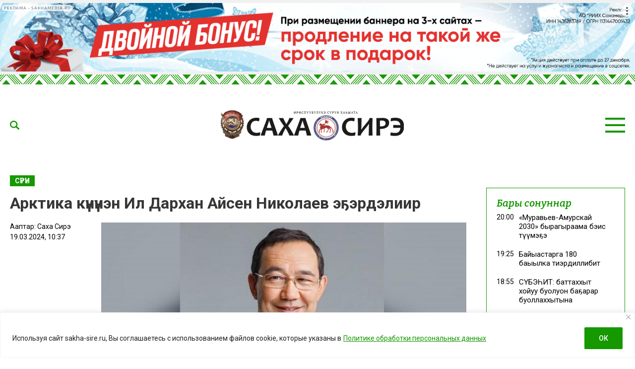

--- FILE ---
content_type: text/html; charset=UTF-8
request_url: https://sakha-sire.ru/arktika-kynynen-il-darhan-ajsen-nikolaev-egerdeliir/?read
body_size: 32986
content:
<!doctype html>
<html lang="ru-RU">
  <head>
    <meta charset="UTF-8">
	  <meta name="viewport" content="width=device-width, initial-scale=1">
    <title>Арктика күнүнэн Ил Дархан Айсен Николаев эҕэрдэлиир &#8212; Саха сирэ</title>
<meta name='robots' content='max-image-preview:large' />
<link rel="amphtml" href="https://sakha-sire.ru/arktika-kynynen-il-darhan-ajsen-nikolaev-egerdeliir/amp/?read" /><meta name="generator" content="AMP for WP 1.1.11"/><link rel='dns-prefetch' href='//fonts.googleapis.com' />
			<meta name="description" content="Ытыктабыллаах Саха сирин олохтоохторо! Саха Өрөспүүбүлүкэтин салалтатын  уонна тус бэйэм ааппыттан Арктика күнүнэн итиитик-истиҥник эҕэрдэлиибин! Бу биһиги бырааһынньыкпыт &#8212; дойду Арктика зонатын үс гыммыт биирэ Саха сиригэр баар. Бу Уһук Хотугу сиргэ уһулуччулаах дьон олорор территориялара. Манна тыйыс килиимэттээх сиргэ нэһилиэнньэлээх пууннар икки ардыларыгар сүүһүнэн биэрэстэлээх, ураты кэрэ айылҕалаах. Биһиги дойдубут Бэрэсидьиэнэ Владимир Путин Арктиканы">
			<meta property="og:description" content="Ытыктабыллаах Саха сирин олохтоохторо! Саха Өрөспүүбүлүкэтин салалтатын  уонна тус бэйэм ааппыттан Арктика күнүнэн итиитик-истиҥник эҕэрдэлиибин! Бу биһиги бырааһынньыкпыт &#8212; дойду Арктика зонатын үс гыммыт биирэ Саха сиригэр баар. Бу Уһук Хотугу сиргэ уһулуччулаах дьон олорор территориялара. Манна тыйыс килиимэттээх сиргэ нэһилиэнньэлээх пууннар икки ардыларыгар сүүһүнэн биэрэстэлээх, ураты кэрэ айылҕалаах. Биһиги дойдубут Бэрэсидьиэнэ Владимир Путин Арктиканы">
			<meta name="twitter:description" content="Ытыктабыллаах Саха сирин олохтоохторо! Саха Өрөспүүбүлүкэтин салалтатын  уонна тус бэйэм ааппыттан Арктика күнүнэн итиитик-истиҥник эҕэрдэлиибин! Бу биһиги бырааһынньыкпыт &#8212; дойду Арктика зонатын үс гыммыт биирэ Саха сиригэр баар. Бу Уһук Хотугу сиргэ уһулуччулаах дьон олорор территориялара. Манна тыйыс килиимэттээх сиргэ нэһилиэнньэлээх пууннар икки ардыларыгар сүүһүнэн биэрэстэлээх, ураты кэрэ айылҕалаах. Биһиги дойдубут Бэрэсидьиэнэ Владимир Путин Арктиканы">
			<meta name="keywords" content="Ил Дархан эҕэрдэтэ">
	    <meta property="og:type" content="article">
    <meta property="article:publisher" content=""> <!-- https://www.facebook.com/ -->
	  <meta property="article:published_time" content="2024-03-19T10:37:37+09:00">
	  <meta property="article:modified_time" content="2024-03-19T10:37:49+09:00">
		<base href="https://sakha-sire.ru/arktika-kynynen-il-darhan-ajsen-nikolaev-egerdeliir/">
		<meta name="robots" content="index,follow,noodp">
		<meta name="googlebot" content="index,follow">
		<link rel="canonical" href="https://sakha-sire.ru/arktika-kynynen-il-darhan-ajsen-nikolaev-egerdeliir/">
		<meta property="og:url" content="https://sakha-sire.ru/arktika-kynynen-il-darhan-ajsen-nikolaev-egerdeliir/">
		
		<meta property="og:title" content="Арктика күнүнэн Ил Дархан Айсен Николаев эҕэрдэлиир &#8212; Саха сирэ">
		<meta property="og:site_name" content="Саха сирэ">
		<meta property="og:locale" content="ru_RU">
		
		<meta name="twitter:card" content="summary_large_image"> 
		<meta name="twitter:site" content=""> <!-- twitter -->
		<meta name="twitter:creator" content=""> <!-- twitter -->
		<meta name="twitter:url" content="https://sakha-sire.ru/arktika-kynynen-il-darhan-ajsen-nikolaev-egerdeliir/">
		<meta name="twitter:title" content="Арктика күнүнэн Ил Дархан Айсен Николаев эҕэрдэлиир &#8212; Саха сирэ">
	
		<link rel="image_src" href="https://sakha-sire.ru/wp-content/uploads/2024/01/bac7f1eb37f4d842fb15837371a6a58ee50f1098.jpg">
		<meta name="thumbnail" content="https://sakha-sire.ru/wp-content/uploads/2024/01/bac7f1eb37f4d842fb15837371a6a58ee50f1098.jpg">
		<meta property="og:image" content="https://sakha-sire.ru/wp-content/uploads/2024/01/bac7f1eb37f4d842fb15837371a6a58ee50f1098.jpg">
		<meta property="og:image:width" content="900">
		<meta property="og:image:height" content="600">
		<meta name="twitter:image:src" content="https://sakha-sire.ru/wp-content/uploads/2024/01/bac7f1eb37f4d842fb15837371a6a58ee50f1098.jpg">
		<meta name="twitter:image:width" content="900">
		<meta name="twitter:image:height" content="600">
		<link rel="apple-touch-icon" sizes="57x57" href="https://sakha-sire.ru/wp-content/themes/dmimag/assets/images/favicon/apple-icon-57x57.png">
		<link rel="apple-touch-icon" sizes="60x60" href="https://sakha-sire.ru/wp-content/themes/dmimag/assets/images/favicon/apple-icon-60x60.png">
		<link rel="apple-touch-icon" sizes="72x72" href="https://sakha-sire.ru/wp-content/themes/dmimag/assets/images/favicon/apple-icon-72x72.png">
		<link rel="apple-touch-icon" sizes="76x76" href="https://sakha-sire.ru/wp-content/themes/dmimag/assets/images/favicon/apple-icon-76x76.png">
		<link rel="apple-touch-icon" sizes="114x114" href="https://sakha-sire.ru/wp-content/themes/dmimag/assets/images/favicon/apple-icon-114x114.png">
		<link rel="apple-touch-icon" sizes="120x120" href="https://sakha-sire.ru/wp-content/themes/dmimag/assets/images/favicon/apple-icon-120x120.png">
		<link rel="apple-touch-icon" sizes="144x144" href="https://sakha-sire.ru/wp-content/themes/dmimag/assets/images/favicon/apple-icon-144x144.png">
		<link rel="apple-touch-icon" sizes="152x152" href="https://sakha-sire.ru/wp-content/themes/dmimag/assets/images/favicon/apple-icon-152x152.png">
		<link rel="apple-touch-icon" sizes="180x180" href="https://sakha-sire.ru/wp-content/themes/dmimag/assets/images/favicon/apple-icon-180x180.png">
		<link rel="icon" type="image/png" sizes="192x192"  href="https://sakha-sire.ru/wp-content/themes/dmimag/assets/images/favicon/android-icon-192x192.png">
		<link rel="icon" type="image/png" sizes="32x32" href="https://sakha-sire.ru/wp-content/themes/dmimag/assets/images/favicon/favicon-32x32.png">
		<link rel="icon" type="image/png" sizes="96x96" href="https://sakha-sire.ru/wp-content/themes/dmimag/assets/images/favicon/favicon-96x96.png">
		<link rel="icon" type="image/png" sizes="16x16" href="https://sakha-sire.ru/wp-content/themes/dmimag/assets/images/favicon/favicon-16x16.png">
		<link rel="manifest" href="https://sakha-sire.ru/wp-content/themes/dmimag/assets/images/favicon/manifest.json">
		<meta name="msapplication-TileColor" content="#ffffff">
		<meta name="msapplication-TileImage" content="https://sakha-sire.ru/wp-content/themes/dmimag/assets/images/favicon/ms-icon-144x144.png">
		<meta name="theme-color" content="#ffffff">

    <link rel="preconnect" href="https://fonts.googleapis.com">
    <link rel="preconnect" href="https://fonts.gstatic.com" crossorigin>
    <!-- Yandex.RTB -->
    <script>window.yaContextCb=window.yaContextCb||[]</script>
    <script src="https://yandex.ru/ads/system/context.js" async></script>



<link rel="alternate" title="oEmbed (JSON)" type="application/json+oembed" href="https://sakha-sire.ru/wp-json/oembed/1.0/embed?url=https%3A%2F%2Fsakha-sire.ru%2Farktika-kynynen-il-darhan-ajsen-nikolaev-egerdeliir%2F" />
<link rel="alternate" title="oEmbed (XML)" type="text/xml+oembed" href="https://sakha-sire.ru/wp-json/oembed/1.0/embed?url=https%3A%2F%2Fsakha-sire.ru%2Farktika-kynynen-il-darhan-ajsen-nikolaev-egerdeliir%2F&#038;format=xml" />
<!-- sakha-sire.ru is managing ads with Advanced Ads 2.0.16 – https://wpadvancedads.com/ --><script id="sakha-ready">
			window.advanced_ads_ready=function(e,a){a=a||"complete";var d=function(e){return"interactive"===a?"loading"!==e:"complete"===e};d(document.readyState)?e():document.addEventListener("readystatechange",(function(a){d(a.target.readyState)&&e()}),{once:"interactive"===a})},window.advanced_ads_ready_queue=window.advanced_ads_ready_queue||[];		</script>
		
		<style type="text/css">
			.mistape-test, .mistape_mistake_inner {color: #159800 !important;}
			#mistape_dialog h2::before, #mistape_dialog .mistape_action, .mistape-letter-back {background-color: #159800 !important; }
			#mistape_reported_text:before, #mistape_reported_text:after {border-color: #159800 !important;}
            .mistape-letter-front .front-left {border-left-color: #159800 !important;}
            .mistape-letter-front .front-right {border-right-color: #159800 !important;}
            .mistape-letter-front .front-bottom, .mistape-letter-back > .mistape-letter-back-top, .mistape-letter-top {border-bottom-color: #159800 !important;}
            .mistape-logo svg {fill: #159800 !important;}
		</style>
		<style id='wp-img-auto-sizes-contain-inline-css'>
img:is([sizes=auto i],[sizes^="auto," i]){contain-intrinsic-size:3000px 1500px}
/*# sourceURL=wp-img-auto-sizes-contain-inline-css */
</style>
<style id='classic-theme-styles-inline-css'>
/*! This file is auto-generated */
.wp-block-button__link{color:#fff;background-color:#32373c;border-radius:9999px;box-shadow:none;text-decoration:none;padding:calc(.667em + 2px) calc(1.333em + 2px);font-size:1.125em}.wp-block-file__button{background:#32373c;color:#fff;text-decoration:none}
/*# sourceURL=/wp-includes/css/classic-themes.min.css */
</style>
<link rel='stylesheet' id='dmimag-core-css' href='https://sakha-sire.ru/wp-content/plugins/dmimag-core/public/css/dmimag-core-public.css?ver=1.0.17' media='all' />
<link rel='stylesheet' id='dmimag-stop-words-css' href='https://sakha-sire.ru/wp-content/plugins/dmimag-stop-words/public/css/dmimag-stop-words-public.css?ver=1.0.5' media='all' />
<link rel='stylesheet' id='pld-font-awesome-css' href='https://sakha-sire.ru/wp-content/plugins/posts-like-dislike/css/fontawesome/css/all.min.css?ver=1.1.6' media='all' />
<link rel='stylesheet' id='pld-frontend-css' href='https://sakha-sire.ru/wp-content/plugins/posts-like-dislike/css/pld-frontend.css?ver=1.1.6' media='all' />
<link rel='stylesheet' id='wp-polls-css' href='https://sakha-sire.ru/wp-content/plugins/wp-polls/polls-css.css?ver=2.77.3' media='all' />
<style id='wp-polls-inline-css'>
.wp-polls .pollbar {
	margin: 1px;
	font-size: 8px;
	line-height: 10px;
	height: 10px;
	background-image: url('https://sakha-sire.ru/wp-content/plugins/wp-polls/images/default/pollbg.gif');
	border: 1px solid #159800;
}

/*# sourceURL=wp-polls-inline-css */
</style>
<link rel='stylesheet' id='animate-css' href='https://sakha-sire.ru/wp-content/plugins/wp-quiz/assets/frontend/css/animate.css?ver=3.6.0' media='all' />
<link rel='stylesheet' id='wp-quiz-css' href='https://sakha-sire.ru/wp-content/plugins/wp-quiz/assets/frontend/css/wp-quiz.css?ver=2.0.10' media='all' />
<link rel='stylesheet' id='rss-retriever-css' href='https://sakha-sire.ru/wp-content/plugins/wp-rss-retriever/inc/css/rss-retriever.css?ver=1.6.10' media='all' />
<link rel='stylesheet' id='mistape-front-css' href='https://sakha-sire.ru/wp-content/plugins/mistape/assets/css/mistape-front.css?ver=1.3.9' media='all' />
<link rel='stylesheet' id='dmimag-style-css' href='https://sakha-sire.ru/wp-content/themes/dmimag/style.css?ver=1.5.6' media='all' />
<link rel='stylesheet' id='dmimag-google-fonts-css' href='https://fonts.googleapis.com/css2?family=Bitter:ital,wght@0,100;0,200;0,300;0,400;0,500;0,600;0,700;0,800;0,900;1,100;1,200;1,300;1,400;1,500;1,600;1,700;1,800;1,900&#038;family=Roboto:ital,wght@0,100;0,300;0,400;0,500;0,700;0,900;1,100;1,300;1,400;1,500;1,700;1,900&#038;display=swap' media='all' />
<link rel='stylesheet' id='dmimag-style-fotorama-css' href='https://sakha-sire.ru/wp-content/themes/dmimag/assets/css/fotorama/fotorama.css?ver=4.6.4' media='all' />
<link rel='stylesheet' id='dmimag-style-owl-css' href='https://sakha-sire.ru/wp-content/themes/dmimag/assets/css/owl/owl.carousel.css?ver=2.3.4' media='all' />
<link rel='stylesheet' id='dmimag-style-owl-theme-css' href='https://sakha-sire.ru/wp-content/themes/dmimag/assets/css/owl/owl.theme.default.css?ver=2.3.4' media='all' />
<script id="append_link-js-extra">
var append_link = {"read_more":"\u00a9 sakha-sire.ru  \u0441\u0430\u0439\u0442\u0430\u043d: %link%","prepend_break":"2","use_title":"false","add_site_name":"true","site_name":"\u0421\u0430\u0445\u0430 \u0441\u0438\u0440\u044d","site_url":"https://sakha-sire.ru","always_link_site":"false"};
//# sourceURL=append_link-js-extra
</script>
<script src="https://sakha-sire.ru/wp-content/plugins/append-link-on-copy/js/append_link.js?ver=6.9" id="append_link-js"></script>
<script id="cookie-law-info-js-extra">
var _ckyConfig = {"_ipData":[],"_assetsURL":"https://sakha-sire.ru/wp-content/plugins/cookie-law-info/lite/frontend/images/","_publicURL":"https://sakha-sire.ru","_expiry":"365","_categories":[{"name":"\u043d\u0435\u043e\u0431\u0445\u043e\u0434\u0438\u043c\u043e","slug":"necessary","isNecessary":true,"ccpaDoNotSell":true,"cookies":[],"active":true,"defaultConsent":{"gdpr":true,"ccpa":true}},{"name":"\u0444\u0443\u043d\u043a\u0446\u0438\u043e\u043d\u0430\u043b\u044c\u043d\u0430\u044f","slug":"functional","isNecessary":false,"ccpaDoNotSell":true,"cookies":[],"active":true,"defaultConsent":{"gdpr":false,"ccpa":false}},{"name":"\u0430\u043d\u0430\u043b\u0438\u0442\u0438\u043a\u0430","slug":"analytics","isNecessary":false,"ccpaDoNotSell":true,"cookies":[],"active":true,"defaultConsent":{"gdpr":false,"ccpa":false}},{"name":"\u043f\u0440\u043e\u0438\u0437\u0432\u043e\u0434\u0438\u0442\u0435\u043b\u044c\u043d\u043e\u0441\u0442\u044c","slug":"performance","isNecessary":false,"ccpaDoNotSell":true,"cookies":[],"active":true,"defaultConsent":{"gdpr":false,"ccpa":false}},{"name":"\u0440\u0435\u043a\u043b\u0430\u043c\u0430","slug":"advertisement","isNecessary":false,"ccpaDoNotSell":true,"cookies":[],"active":true,"defaultConsent":{"gdpr":false,"ccpa":false}}],"_activeLaw":"gdpr","_rootDomain":"","_block":"1","_showBanner":"1","_bannerConfig":{"settings":{"type":"banner","preferenceCenterType":"popup","position":"bottom","applicableLaw":"gdpr"},"behaviours":{"reloadBannerOnAccept":false,"loadAnalyticsByDefault":false,"animations":{"onLoad":"animate","onHide":"sticky"}},"config":{"revisitConsent":{"status":false,"tag":"revisit-consent","position":"bottom-left","meta":{"url":"#"},"styles":{"background-color":"#159800"},"elements":{"title":{"type":"text","tag":"revisit-consent-title","status":true,"styles":{"color":"#0056a7"}}}},"preferenceCenter":{"toggle":{"status":true,"tag":"detail-category-toggle","type":"toggle","states":{"active":{"styles":{"background-color":"#1863DC"}},"inactive":{"styles":{"background-color":"#D0D5D2"}}}}},"categoryPreview":{"status":false,"toggle":{"status":true,"tag":"detail-category-preview-toggle","type":"toggle","states":{"active":{"styles":{"background-color":"#1863DC"}},"inactive":{"styles":{"background-color":"#D0D5D2"}}}}},"videoPlaceholder":{"status":true,"styles":{"background-color":"#000000","border-color":"#000000","color":"#ffffff"}},"readMore":{"status":true,"tag":"readmore-button","type":"link","meta":{"noFollow":true,"newTab":true},"styles":{"color":"#159800","background-color":"transparent","border-color":"transparent"}},"showMore":{"status":true,"tag":"show-desc-button","type":"button","styles":{"color":"#1863DC"}},"showLess":{"status":true,"tag":"hide-desc-button","type":"button","styles":{"color":"#1863DC"}},"alwaysActive":{"status":true,"tag":"always-active","styles":{"color":"#008000"}},"manualLinks":{"status":true,"tag":"manual-links","type":"link","styles":{"color":"#1863DC"}},"auditTable":{"status":true},"optOption":{"status":true,"toggle":{"status":true,"tag":"optout-option-toggle","type":"toggle","states":{"active":{"styles":{"background-color":"#1863dc"}},"inactive":{"styles":{"background-color":"#FFFFFF"}}}}}}},"_version":"3.3.9.1","_logConsent":"1","_tags":[{"tag":"accept-button","styles":{"color":"#FFFFFF","background-color":"#159800","border-color":"#159800"}},{"tag":"reject-button","styles":{"color":"#159800","background-color":"transparent","border-color":"#159800"}},{"tag":"settings-button","styles":{"color":"#159800","background-color":"transparent","border-color":"#159800"}},{"tag":"readmore-button","styles":{"color":"#159800","background-color":"transparent","border-color":"transparent"}},{"tag":"donotsell-button","styles":{"color":"#1863DC","background-color":"transparent","border-color":"transparent"}},{"tag":"show-desc-button","styles":{"color":"#1863DC"}},{"tag":"hide-desc-button","styles":{"color":"#1863DC"}},{"tag":"cky-always-active","styles":[]},{"tag":"cky-link","styles":[]},{"tag":"accept-button","styles":{"color":"#FFFFFF","background-color":"#159800","border-color":"#159800"}},{"tag":"revisit-consent","styles":{"background-color":"#159800"}}],"_shortCodes":[{"key":"cky_readmore","content":"\u003Ca href=\"https://sakha-sire.ru/wp-content/uploads/2025/03/politika-konfedenczialnosti.pdf\" class=\"cky-policy\" aria-label=\"\u041f\u043e\u043b\u0438\u0442\u0438\u043a\u0435 \u043e\u0431\u0440\u0430\u0431\u043e\u0442\u043a\u0438 \u043f\u0435\u0440\u0441\u043e\u043d\u0430\u043b\u044c\u043d\u044b\u0445 \u0434\u0430\u043d\u043d\u044b\u0445\" target=\"_blank\" rel=\"noopener\" data-cky-tag=\"readmore-button\"\u003E\u041f\u043e\u043b\u0438\u0442\u0438\u043a\u0435 \u043e\u0431\u0440\u0430\u0431\u043e\u0442\u043a\u0438 \u043f\u0435\u0440\u0441\u043e\u043d\u0430\u043b\u044c\u043d\u044b\u0445 \u0434\u0430\u043d\u043d\u044b\u0445\u003C/a\u003E","tag":"readmore-button","status":true,"attributes":{"rel":"nofollow","target":"_blank"}},{"key":"cky_show_desc","content":"\u003Cbutton class=\"cky-show-desc-btn\" data-cky-tag=\"show-desc-button\" aria-label=\"\u041f\u043e\u043a\u0430\u0437\u0430\u0442\u044c \u0431\u043e\u043b\u044c\u0448\u0435\"\u003E\u041f\u043e\u043a\u0430\u0437\u0430\u0442\u044c \u0431\u043e\u043b\u044c\u0448\u0435\u003C/button\u003E","tag":"show-desc-button","status":true,"attributes":[]},{"key":"cky_hide_desc","content":"\u003Cbutton class=\"cky-show-desc-btn\" data-cky-tag=\"hide-desc-button\" aria-label=\"\u041f\u043e\u043a\u0430\u0437\u0430\u0442\u044c \u043c\u0435\u043d\u044c\u0448\u0435\"\u003E\u041f\u043e\u043a\u0430\u0437\u0430\u0442\u044c \u043c\u0435\u043d\u044c\u0448\u0435\u003C/button\u003E","tag":"hide-desc-button","status":true,"attributes":[]},{"key":"cky_optout_show_desc","content":"[cky_optout_show_desc]","tag":"optout-show-desc-button","status":true,"attributes":[]},{"key":"cky_optout_hide_desc","content":"[cky_optout_hide_desc]","tag":"optout-hide-desc-button","status":true,"attributes":[]},{"key":"cky_category_toggle_label","content":"[cky_{{status}}_category_label] [cky_preference_{{category_slug}}_title]","tag":"","status":true,"attributes":[]},{"key":"cky_enable_category_label","content":"\u0414\u0430\u0432\u0430\u0442\u044c \u0432\u043e\u0437\u043c\u043e\u0436\u043d\u043e\u0441\u0442\u044c","tag":"","status":true,"attributes":[]},{"key":"cky_disable_category_label","content":"\u0417\u0430\u043f\u0440\u0435\u0449\u0430\u0442\u044c","tag":"","status":true,"attributes":[]},{"key":"cky_video_placeholder","content":"\u003Cdiv class=\"video-placeholder-normal\" data-cky-tag=\"video-placeholder\" id=\"[UNIQUEID]\"\u003E\u003Cp class=\"video-placeholder-text-normal\" data-cky-tag=\"placeholder-title\"\u003E\u041f\u043e\u0436\u0430\u043b\u0443\u0439\u0441\u0442\u0430, \u043f\u0440\u0438\u043c\u0438\u0442\u0435 \u0441\u043e\u0433\u043b\u0430\u0441\u0438\u0435 \u043d\u0430 \u0438\u0441\u043f\u043e\u043b\u044c\u0437\u043e\u0432\u0430\u043d\u0438\u0435 \u0444\u0430\u0439\u043b\u043e\u0432 cookie\u003C/p\u003E\u003C/div\u003E","tag":"","status":true,"attributes":[]},{"key":"cky_enable_optout_label","content":"\u0414\u0430\u0432\u0430\u0442\u044c \u0432\u043e\u0437\u043c\u043e\u0436\u043d\u043e\u0441\u0442\u044c","tag":"","status":true,"attributes":[]},{"key":"cky_disable_optout_label","content":"\u0417\u0430\u043f\u0440\u0435\u0449\u0430\u0442\u044c","tag":"","status":true,"attributes":[]},{"key":"cky_optout_toggle_label","content":"[cky_{{status}}_optout_label] [cky_optout_option_title]","tag":"","status":true,"attributes":[]},{"key":"cky_optout_option_title","content":"\u041d\u0435 \u043f\u0440\u043e\u0434\u0430\u0432\u0430\u0442\u044c \u0438 \u043d\u0435 \u043f\u0435\u0440\u0435\u0434\u0430\u0432\u0430\u0442\u044c \u043c\u043e\u044e \u043b\u0438\u0447\u043d\u0443\u044e \u0438\u043d\u0444\u043e\u0440\u043c\u0430\u0446\u0438\u044e","tag":"","status":true,"attributes":[]},{"key":"cky_optout_close_label","content":"\u0417\u0430\u043a\u0440\u044b\u0432\u0430\u0442\u044c","tag":"","status":true,"attributes":[]},{"key":"cky_preference_close_label","content":"\u0417\u0430\u043a\u0440\u044b\u0432\u0430\u0442\u044c","tag":"","status":true,"attributes":[]}],"_rtl":"","_language":"ru","_providersToBlock":[]};
var _ckyStyles = {"css":".cky-overlay{background: #000000; opacity: 0.4; position: fixed; top: 0; left: 0; width: 100%; height: 100%; z-index: 99999999;}.cky-hide{display: none;}.cky-btn-revisit-wrapper{display: flex; align-items: center; justify-content: center; background: #0056a7; width: 45px; height: 45px; border-radius: 50%; position: fixed; z-index: 999999; cursor: pointer;}.cky-revisit-bottom-left{bottom: 15px; left: 15px;}.cky-revisit-bottom-right{bottom: 15px; right: 15px;}.cky-btn-revisit-wrapper .cky-btn-revisit{display: flex; align-items: center; justify-content: center; background: none; border: none; cursor: pointer; position: relative; margin: 0; padding: 0;}.cky-btn-revisit-wrapper .cky-btn-revisit img{max-width: fit-content; margin: 0; height: 30px; width: 30px;}.cky-revisit-bottom-left:hover::before{content: attr(data-tooltip); position: absolute; background: #4e4b66; color: #ffffff; left: calc(100% + 7px); font-size: 12px; line-height: 16px; width: max-content; padding: 4px 8px; border-radius: 4px;}.cky-revisit-bottom-left:hover::after{position: absolute; content: \"\"; border: 5px solid transparent; left: calc(100% + 2px); border-left-width: 0; border-right-color: #4e4b66;}.cky-revisit-bottom-right:hover::before{content: attr(data-tooltip); position: absolute; background: #4e4b66; color: #ffffff; right: calc(100% + 7px); font-size: 12px; line-height: 16px; width: max-content; padding: 4px 8px; border-radius: 4px;}.cky-revisit-bottom-right:hover::after{position: absolute; content: \"\"; border: 5px solid transparent; right: calc(100% + 2px); border-right-width: 0; border-left-color: #4e4b66;}.cky-revisit-hide{display: none;}.cky-consent-container{position: fixed; width: 100%; box-sizing: border-box; z-index: 9999999;}.cky-consent-container .cky-consent-bar{background: #ffffff; border: 1px solid; padding: 16.5px 24px; box-shadow: 0 -1px 10px 0 #acabab4d;}.cky-banner-bottom{bottom: 0; left: 0;}.cky-banner-top{top: 0; left: 0;}.cky-custom-brand-logo-wrapper .cky-custom-brand-logo{width: 100px; height: auto; margin: 0 0 12px 0;}.cky-notice .cky-title{color: #212121; font-weight: 700; font-size: 18px; line-height: 24px; margin: 0 0 12px 0;}.cky-notice-group{display: flex; justify-content: space-between; align-items: center; font-size: 14px; line-height: 24px; font-weight: 400;}.cky-notice-des *,.cky-preference-content-wrapper *,.cky-accordion-header-des *,.cky-gpc-wrapper .cky-gpc-desc *{font-size: 14px;}.cky-notice-des{color: #212121; font-size: 14px; line-height: 24px; font-weight: 400;}.cky-notice-des img{height: 25px; width: 25px;}.cky-consent-bar .cky-notice-des p,.cky-gpc-wrapper .cky-gpc-desc p,.cky-preference-body-wrapper .cky-preference-content-wrapper p,.cky-accordion-header-wrapper .cky-accordion-header-des p,.cky-cookie-des-table li div:last-child p{color: inherit; margin-top: 0; overflow-wrap: break-word;}.cky-notice-des P:last-child,.cky-preference-content-wrapper p:last-child,.cky-cookie-des-table li div:last-child p:last-child,.cky-gpc-wrapper .cky-gpc-desc p:last-child{margin-bottom: 0;}.cky-notice-des a.cky-policy,.cky-notice-des button.cky-policy{font-size: 14px; color: #1863dc; white-space: nowrap; cursor: pointer; background: transparent; border: 1px solid; text-decoration: underline;}.cky-notice-des button.cky-policy{padding: 0;}.cky-notice-des a.cky-policy:focus-visible,.cky-notice-des button.cky-policy:focus-visible,.cky-preference-content-wrapper .cky-show-desc-btn:focus-visible,.cky-accordion-header .cky-accordion-btn:focus-visible,.cky-preference-header .cky-btn-close:focus-visible,.cky-switch input[type=\"checkbox\"]:focus-visible,.cky-footer-wrapper a:focus-visible,.cky-btn:focus-visible{outline: 2px solid #1863dc; outline-offset: 2px;}.cky-btn:focus:not(:focus-visible),.cky-accordion-header .cky-accordion-btn:focus:not(:focus-visible),.cky-preference-content-wrapper .cky-show-desc-btn:focus:not(:focus-visible),.cky-btn-revisit-wrapper .cky-btn-revisit:focus:not(:focus-visible),.cky-preference-header .cky-btn-close:focus:not(:focus-visible),.cky-consent-bar .cky-banner-btn-close:focus:not(:focus-visible){outline: 0;}button.cky-show-desc-btn:not(:hover):not(:active){color: #1863dc; background: transparent;}button.cky-accordion-btn:not(:hover):not(:active),button.cky-banner-btn-close:not(:hover):not(:active),button.cky-btn-close:not(:hover):not(:active),button.cky-btn-revisit:not(:hover):not(:active){background: transparent;}.cky-consent-bar button:hover,.cky-modal.cky-modal-open button:hover,.cky-consent-bar button:focus,.cky-modal.cky-modal-open button:focus{text-decoration: none;}.cky-notice-btn-wrapper{display: flex; justify-content: center; align-items: center; margin-left: 15px;}.cky-notice-btn-wrapper .cky-btn{text-shadow: none; box-shadow: none;}.cky-btn{font-size: 14px; font-family: inherit; line-height: 24px; padding: 8px 27px; font-weight: 500; margin: 0 8px 0 0; border-radius: 2px; white-space: nowrap; cursor: pointer; text-align: center; text-transform: none; min-height: 0;}.cky-btn:hover{opacity: 0.8;}.cky-btn-customize{color: #1863dc; background: transparent; border: 2px solid #1863dc;}.cky-btn-reject{color: #1863dc; background: transparent; border: 2px solid #1863dc;}.cky-btn-accept{background: #1863dc; color: #ffffff; border: 2px solid #1863dc;}.cky-btn:last-child{margin-right: 0;}@media (max-width: 768px){.cky-notice-group{display: block;}.cky-notice-btn-wrapper{margin-left: 0;}.cky-notice-btn-wrapper .cky-btn{flex: auto; max-width: 100%; margin-top: 10px; white-space: unset;}}@media (max-width: 576px){.cky-notice-btn-wrapper{flex-direction: column;}.cky-custom-brand-logo-wrapper, .cky-notice .cky-title, .cky-notice-des, .cky-notice-btn-wrapper{padding: 0 28px;}.cky-consent-container .cky-consent-bar{padding: 16.5px 0;}.cky-notice-des{max-height: 40vh; overflow-y: scroll;}.cky-notice-btn-wrapper .cky-btn{width: 100%; padding: 8px; margin-right: 0;}.cky-notice-btn-wrapper .cky-btn-accept{order: 1;}.cky-notice-btn-wrapper .cky-btn-reject{order: 3;}.cky-notice-btn-wrapper .cky-btn-customize{order: 2;}}@media (max-width: 425px){.cky-custom-brand-logo-wrapper, .cky-notice .cky-title, .cky-notice-des, .cky-notice-btn-wrapper{padding: 0 24px;}.cky-notice-btn-wrapper{flex-direction: column;}.cky-btn{width: 100%; margin: 10px 0 0 0;}.cky-notice-btn-wrapper .cky-btn-customize{order: 2;}.cky-notice-btn-wrapper .cky-btn-reject{order: 3;}.cky-notice-btn-wrapper .cky-btn-accept{order: 1; margin-top: 16px;}}@media (max-width: 352px){.cky-notice .cky-title{font-size: 16px;}.cky-notice-des *{font-size: 12px;}.cky-notice-des, .cky-btn{font-size: 12px;}}.cky-modal.cky-modal-open{display: flex; visibility: visible; -webkit-transform: translate(-50%, -50%); -moz-transform: translate(-50%, -50%); -ms-transform: translate(-50%, -50%); -o-transform: translate(-50%, -50%); transform: translate(-50%, -50%); top: 50%; left: 50%; transition: all 1s ease;}.cky-modal{box-shadow: 0 32px 68px rgba(0, 0, 0, 0.3); margin: 0 auto; position: fixed; max-width: 100%; background: #ffffff; top: 50%; box-sizing: border-box; border-radius: 6px; z-index: 999999999; color: #212121; -webkit-transform: translate(-50%, 100%); -moz-transform: translate(-50%, 100%); -ms-transform: translate(-50%, 100%); -o-transform: translate(-50%, 100%); transform: translate(-50%, 100%); visibility: hidden; transition: all 0s ease;}.cky-preference-center{max-height: 79vh; overflow: hidden; width: 845px; overflow: hidden; flex: 1 1 0; display: flex; flex-direction: column; border-radius: 6px;}.cky-preference-header{display: flex; align-items: center; justify-content: space-between; padding: 22px 24px; border-bottom: 1px solid;}.cky-preference-header .cky-preference-title{font-size: 18px; font-weight: 700; line-height: 24px;}.cky-preference-header .cky-btn-close{margin: 0; cursor: pointer; vertical-align: middle; padding: 0; background: none; border: none; width: auto; height: auto; min-height: 0; line-height: 0; text-shadow: none; box-shadow: none;}.cky-preference-header .cky-btn-close img{margin: 0; height: 10px; width: 10px;}.cky-preference-body-wrapper{padding: 0 24px; flex: 1; overflow: auto; box-sizing: border-box;}.cky-preference-content-wrapper,.cky-gpc-wrapper .cky-gpc-desc{font-size: 14px; line-height: 24px; font-weight: 400; padding: 12px 0;}.cky-preference-content-wrapper{border-bottom: 1px solid;}.cky-preference-content-wrapper img{height: 25px; width: 25px;}.cky-preference-content-wrapper .cky-show-desc-btn{font-size: 14px; font-family: inherit; color: #1863dc; text-decoration: none; line-height: 24px; padding: 0; margin: 0; white-space: nowrap; cursor: pointer; background: transparent; border-color: transparent; text-transform: none; min-height: 0; text-shadow: none; box-shadow: none;}.cky-accordion-wrapper{margin-bottom: 10px;}.cky-accordion{border-bottom: 1px solid;}.cky-accordion:last-child{border-bottom: none;}.cky-accordion .cky-accordion-item{display: flex; margin-top: 10px;}.cky-accordion .cky-accordion-body{display: none;}.cky-accordion.cky-accordion-active .cky-accordion-body{display: block; padding: 0 22px; margin-bottom: 16px;}.cky-accordion-header-wrapper{cursor: pointer; width: 100%;}.cky-accordion-item .cky-accordion-header{display: flex; justify-content: space-between; align-items: center;}.cky-accordion-header .cky-accordion-btn{font-size: 16px; font-family: inherit; color: #212121; line-height: 24px; background: none; border: none; font-weight: 700; padding: 0; margin: 0; cursor: pointer; text-transform: none; min-height: 0; text-shadow: none; box-shadow: none;}.cky-accordion-header .cky-always-active{color: #008000; font-weight: 600; line-height: 24px; font-size: 14px;}.cky-accordion-header-des{font-size: 14px; line-height: 24px; margin: 10px 0 16px 0;}.cky-accordion-chevron{margin-right: 22px; position: relative; cursor: pointer;}.cky-accordion-chevron-hide{display: none;}.cky-accordion .cky-accordion-chevron i::before{content: \"\"; position: absolute; border-right: 1.4px solid; border-bottom: 1.4px solid; border-color: inherit; height: 6px; width: 6px; -webkit-transform: rotate(-45deg); -moz-transform: rotate(-45deg); -ms-transform: rotate(-45deg); -o-transform: rotate(-45deg); transform: rotate(-45deg); transition: all 0.2s ease-in-out; top: 8px;}.cky-accordion.cky-accordion-active .cky-accordion-chevron i::before{-webkit-transform: rotate(45deg); -moz-transform: rotate(45deg); -ms-transform: rotate(45deg); -o-transform: rotate(45deg); transform: rotate(45deg);}.cky-audit-table{background: #f4f4f4; border-radius: 6px;}.cky-audit-table .cky-empty-cookies-text{color: inherit; font-size: 12px; line-height: 24px; margin: 0; padding: 10px;}.cky-audit-table .cky-cookie-des-table{font-size: 12px; line-height: 24px; font-weight: normal; padding: 15px 10px; border-bottom: 1px solid; border-bottom-color: inherit; margin: 0;}.cky-audit-table .cky-cookie-des-table:last-child{border-bottom: none;}.cky-audit-table .cky-cookie-des-table li{list-style-type: none; display: flex; padding: 3px 0;}.cky-audit-table .cky-cookie-des-table li:first-child{padding-top: 0;}.cky-cookie-des-table li div:first-child{width: 100px; font-weight: 600; word-break: break-word; word-wrap: break-word;}.cky-cookie-des-table li div:last-child{flex: 1; word-break: break-word; word-wrap: break-word; margin-left: 8px;}.cky-footer-shadow{display: block; width: 100%; height: 40px; background: linear-gradient(180deg, rgba(255, 255, 255, 0) 0%, #ffffff 100%); position: absolute; bottom: calc(100% - 1px);}.cky-footer-wrapper{position: relative;}.cky-prefrence-btn-wrapper{display: flex; flex-wrap: wrap; align-items: center; justify-content: center; padding: 22px 24px; border-top: 1px solid;}.cky-prefrence-btn-wrapper .cky-btn{flex: auto; max-width: 100%; text-shadow: none; box-shadow: none;}.cky-btn-preferences{color: #1863dc; background: transparent; border: 2px solid #1863dc;}.cky-preference-header,.cky-preference-body-wrapper,.cky-preference-content-wrapper,.cky-accordion-wrapper,.cky-accordion,.cky-accordion-wrapper,.cky-footer-wrapper,.cky-prefrence-btn-wrapper{border-color: inherit;}@media (max-width: 845px){.cky-modal{max-width: calc(100% - 16px);}}@media (max-width: 576px){.cky-modal{max-width: 100%;}.cky-preference-center{max-height: 100vh;}.cky-prefrence-btn-wrapper{flex-direction: column;}.cky-accordion.cky-accordion-active .cky-accordion-body{padding-right: 0;}.cky-prefrence-btn-wrapper .cky-btn{width: 100%; margin: 10px 0 0 0;}.cky-prefrence-btn-wrapper .cky-btn-reject{order: 3;}.cky-prefrence-btn-wrapper .cky-btn-accept{order: 1; margin-top: 0;}.cky-prefrence-btn-wrapper .cky-btn-preferences{order: 2;}}@media (max-width: 425px){.cky-accordion-chevron{margin-right: 15px;}.cky-notice-btn-wrapper{margin-top: 0;}.cky-accordion.cky-accordion-active .cky-accordion-body{padding: 0 15px;}}@media (max-width: 352px){.cky-preference-header .cky-preference-title{font-size: 16px;}.cky-preference-header{padding: 16px 24px;}.cky-preference-content-wrapper *, .cky-accordion-header-des *{font-size: 12px;}.cky-preference-content-wrapper, .cky-preference-content-wrapper .cky-show-more, .cky-accordion-header .cky-always-active, .cky-accordion-header-des, .cky-preference-content-wrapper .cky-show-desc-btn, .cky-notice-des a.cky-policy{font-size: 12px;}.cky-accordion-header .cky-accordion-btn{font-size: 14px;}}.cky-switch{display: flex;}.cky-switch input[type=\"checkbox\"]{position: relative; width: 44px; height: 24px; margin: 0; background: #d0d5d2; -webkit-appearance: none; border-radius: 50px; cursor: pointer; outline: 0; border: none; top: 0;}.cky-switch input[type=\"checkbox\"]:checked{background: #1863dc;}.cky-switch input[type=\"checkbox\"]:before{position: absolute; content: \"\"; height: 20px; width: 20px; left: 2px; bottom: 2px; border-radius: 50%; background-color: white; -webkit-transition: 0.4s; transition: 0.4s; margin: 0;}.cky-switch input[type=\"checkbox\"]:after{display: none;}.cky-switch input[type=\"checkbox\"]:checked:before{-webkit-transform: translateX(20px); -ms-transform: translateX(20px); transform: translateX(20px);}@media (max-width: 425px){.cky-switch input[type=\"checkbox\"]{width: 38px; height: 21px;}.cky-switch input[type=\"checkbox\"]:before{height: 17px; width: 17px;}.cky-switch input[type=\"checkbox\"]:checked:before{-webkit-transform: translateX(17px); -ms-transform: translateX(17px); transform: translateX(17px);}}.cky-consent-bar .cky-banner-btn-close{position: absolute; right: 9px; top: 5px; background: none; border: none; cursor: pointer; padding: 0; margin: 0; min-height: 0; line-height: 0; height: auto; width: auto; text-shadow: none; box-shadow: none;}.cky-consent-bar .cky-banner-btn-close img{height: 9px; width: 9px; margin: 0;}.cky-notice-btn-wrapper .cky-btn-do-not-sell{font-size: 14px; line-height: 24px; padding: 6px 0; margin: 0; font-weight: 500; background: none; border-radius: 2px; border: none; cursor: pointer; text-align: left; color: #1863dc; background: transparent; border-color: transparent; box-shadow: none; text-shadow: none;}.cky-consent-bar .cky-banner-btn-close:focus-visible,.cky-notice-btn-wrapper .cky-btn-do-not-sell:focus-visible,.cky-opt-out-btn-wrapper .cky-btn:focus-visible,.cky-opt-out-checkbox-wrapper input[type=\"checkbox\"].cky-opt-out-checkbox:focus-visible{outline: 2px solid #1863dc; outline-offset: 2px;}@media (max-width: 768px){.cky-notice-btn-wrapper{margin-left: 0; margin-top: 10px; justify-content: left;}.cky-notice-btn-wrapper .cky-btn-do-not-sell{padding: 0;}}@media (max-width: 352px){.cky-notice-btn-wrapper .cky-btn-do-not-sell, .cky-notice-des a.cky-policy{font-size: 12px;}}.cky-opt-out-wrapper{padding: 12px 0;}.cky-opt-out-wrapper .cky-opt-out-checkbox-wrapper{display: flex; align-items: center;}.cky-opt-out-checkbox-wrapper .cky-opt-out-checkbox-label{font-size: 16px; font-weight: 700; line-height: 24px; margin: 0 0 0 12px; cursor: pointer;}.cky-opt-out-checkbox-wrapper input[type=\"checkbox\"].cky-opt-out-checkbox{background-color: #ffffff; border: 1px solid black; width: 20px; height: 18.5px; margin: 0; -webkit-appearance: none; position: relative; display: flex; align-items: center; justify-content: center; border-radius: 2px; cursor: pointer;}.cky-opt-out-checkbox-wrapper input[type=\"checkbox\"].cky-opt-out-checkbox:checked{background-color: #1863dc; border: none;}.cky-opt-out-checkbox-wrapper input[type=\"checkbox\"].cky-opt-out-checkbox:checked::after{left: 6px; bottom: 4px; width: 7px; height: 13px; border: solid #ffffff; border-width: 0 3px 3px 0; border-radius: 2px; -webkit-transform: rotate(45deg); -ms-transform: rotate(45deg); transform: rotate(45deg); content: \"\"; position: absolute; box-sizing: border-box;}.cky-opt-out-checkbox-wrapper.cky-disabled .cky-opt-out-checkbox-label,.cky-opt-out-checkbox-wrapper.cky-disabled input[type=\"checkbox\"].cky-opt-out-checkbox{cursor: no-drop;}.cky-gpc-wrapper{margin: 0 0 0 32px;}.cky-footer-wrapper .cky-opt-out-btn-wrapper{display: flex; flex-wrap: wrap; align-items: center; justify-content: center; padding: 22px 24px;}.cky-opt-out-btn-wrapper .cky-btn{flex: auto; max-width: 100%; text-shadow: none; box-shadow: none;}.cky-opt-out-btn-wrapper .cky-btn-cancel{border: 1px solid #dedfe0; background: transparent; color: #858585;}.cky-opt-out-btn-wrapper .cky-btn-confirm{background: #1863dc; color: #ffffff; border: 1px solid #1863dc;}@media (max-width: 352px){.cky-opt-out-checkbox-wrapper .cky-opt-out-checkbox-label{font-size: 14px;}.cky-gpc-wrapper .cky-gpc-desc, .cky-gpc-wrapper .cky-gpc-desc *{font-size: 12px;}.cky-opt-out-checkbox-wrapper input[type=\"checkbox\"].cky-opt-out-checkbox{width: 16px; height: 16px;}.cky-opt-out-checkbox-wrapper input[type=\"checkbox\"].cky-opt-out-checkbox:checked::after{left: 5px; bottom: 4px; width: 3px; height: 9px;}.cky-gpc-wrapper{margin: 0 0 0 28px;}}.video-placeholder-youtube{background-size: 100% 100%; background-position: center; background-repeat: no-repeat; background-color: #b2b0b059; position: relative; display: flex; align-items: center; justify-content: center; max-width: 100%;}.video-placeholder-text-youtube{text-align: center; align-items: center; padding: 10px 16px; background-color: #000000cc; color: #ffffff; border: 1px solid; border-radius: 2px; cursor: pointer;}.video-placeholder-normal{background-image: url(\"/wp-content/plugins/cookie-law-info/lite/frontend/images/placeholder.svg\"); background-size: 80px; background-position: center; background-repeat: no-repeat; background-color: #b2b0b059; position: relative; display: flex; align-items: flex-end; justify-content: center; max-width: 100%;}.video-placeholder-text-normal{align-items: center; padding: 10px 16px; text-align: center; border: 1px solid; border-radius: 2px; cursor: pointer;}.cky-rtl{direction: rtl; text-align: right;}.cky-rtl .cky-banner-btn-close{left: 9px; right: auto;}.cky-rtl .cky-notice-btn-wrapper .cky-btn:last-child{margin-right: 8px;}.cky-rtl .cky-notice-btn-wrapper .cky-btn:first-child{margin-right: 0;}.cky-rtl .cky-notice-btn-wrapper{margin-left: 0; margin-right: 15px;}.cky-rtl .cky-prefrence-btn-wrapper .cky-btn{margin-right: 8px;}.cky-rtl .cky-prefrence-btn-wrapper .cky-btn:first-child{margin-right: 0;}.cky-rtl .cky-accordion .cky-accordion-chevron i::before{border: none; border-left: 1.4px solid; border-top: 1.4px solid; left: 12px;}.cky-rtl .cky-accordion.cky-accordion-active .cky-accordion-chevron i::before{-webkit-transform: rotate(-135deg); -moz-transform: rotate(-135deg); -ms-transform: rotate(-135deg); -o-transform: rotate(-135deg); transform: rotate(-135deg);}@media (max-width: 768px){.cky-rtl .cky-notice-btn-wrapper{margin-right: 0;}}@media (max-width: 576px){.cky-rtl .cky-notice-btn-wrapper .cky-btn:last-child{margin-right: 0;}.cky-rtl .cky-prefrence-btn-wrapper .cky-btn{margin-right: 0;}.cky-rtl .cky-accordion.cky-accordion-active .cky-accordion-body{padding: 0 22px 0 0;}}@media (max-width: 425px){.cky-rtl .cky-accordion.cky-accordion-active .cky-accordion-body{padding: 0 15px 0 0;}}.cky-rtl .cky-opt-out-btn-wrapper .cky-btn{margin-right: 12px;}.cky-rtl .cky-opt-out-btn-wrapper .cky-btn:first-child{margin-right: 0;}.cky-rtl .cky-opt-out-checkbox-wrapper .cky-opt-out-checkbox-label{margin: 0 12px 0 0;}"};
//# sourceURL=cookie-law-info-js-extra
</script>
<script src="https://sakha-sire.ru/wp-content/plugins/cookie-law-info/lite/frontend/js/script.min.js?ver=3.3.9.1" id="cookie-law-info-js"></script>
<script src="https://sakha-sire.ru/wp-includes/js/jquery/jquery.min.js?ver=3.7.1" id="jquery-core-js"></script>
<script src="https://sakha-sire.ru/wp-includes/js/jquery/jquery-migrate.min.js?ver=3.4.1" id="jquery-migrate-js"></script>
<script src="https://sakha-sire.ru/wp-content/plugins/dmimag-core/public/js/dmimag-core-public.js?ver=1.0.17" id="dmimag-core-js"></script>
<script src="https://sakha-sire.ru/wp-content/plugins/dmimag-stop-words/public/js/dmimag-stop-words-public.js?ver=1.0.5" id="dmimag-stop-words-js"></script>
<script src="https://sakha-sire.ru/wp-content/plugins/obituaries-memory-eternal/public/js/obituaries-memory-eternal-public.js?ver=1.1.8" id="obituaries-memory-eternal-js"></script>
<script id="pld-frontend-js-extra">
var pld_js_object = {"admin_ajax_url":"https://sakha-sire.ru/wp-admin/admin-ajax.php","admin_ajax_nonce":"e73cf0ba46"};
//# sourceURL=pld-frontend-js-extra
</script>
<script src="https://sakha-sire.ru/wp-content/plugins/posts-like-dislike/js/pld-frontend.js?ver=1.1.6" id="pld-frontend-js"></script>
<script id="ulwm-no-right-click-js-extra">
var ulwmNRCargs = {"rightclick":"Y","draganddrop":"N"};
//# sourceURL=ulwm-no-right-click-js-extra
</script>
<script src="https://sakha-sire.ru/wp-content/plugins/ultimate-watermark/assets/js/no-right-click.js?ver=1.1.1" id="ulwm-no-right-click-js"></script>
<script src="https://sakha-sire.ru/wp-content/themes/dmimag/assets/js/multi-countdown.js?ver=6.9" id="multi-countdown-js"></script>
<link rel="https://api.w.org/" href="https://sakha-sire.ru/wp-json/" /><link rel="alternate" title="JSON" type="application/json" href="https://sakha-sire.ru/wp-json/wp/v2/posts/108869" />
<!-- This site is using AdRotate v5.17.1 to display their advertisements - https://ajdg.solutions/ -->
<!-- AdRotate CSS -->
<style type="text/css" media="screen">
	.g { margin:0px; padding:0px; overflow:hidden; line-height:1; zoom:1; }
	.g img { height:auto; }
	.g-col { position:relative; float:left; }
	.g-col:first-child { margin-left: 0; }
	.g-col:last-child { margin-right: 0; }
	.g-7 {  margin: 0 auto; }
	.g-8 {  margin: 0 auto; }
	.g-11 { width:100%; max-width:1400px; height:100%; max-height:120px; margin: 0 auto; }
	.g-13 {  margin: 0 auto; }
	.g-14 {  margin: 0 auto; }
	@media only screen and (max-width: 480px) {
		.g-col, .g-dyn, .g-single { width:100%; margin-left:0; margin-right:0; }
	}
</style>
<!-- /AdRotate CSS -->

<style id="cky-style-inline">[data-cky-tag]{visibility:hidden;}</style><style></style>

<!-- This site is optimized with the Schema plugin v1.7.9.6 - https://schema.press -->
<script type="application/ld+json">{"@context":"https:\/\/schema.org\/","@type":"NewsArticle","mainEntityOfPage":{"@type":"WebPage","@id":"https:\/\/sakha-sire.ru\/arktika-kynynen-il-darhan-ajsen-nikolaev-egerdeliir\/"},"url":"https:\/\/sakha-sire.ru\/arktika-kynynen-il-darhan-ajsen-nikolaev-egerdeliir\/","headline":"Арктика күнүнэн Ил Дархан Айсен Николаев эҕэрдэлиир","datePublished":"2024-03-19T10:37:37+09:00","dateModified":"2024-03-19T10:37:49+09:00","publisher":{"@type":"Organization","@id":"https:\/\/sakha-sire.ru\/#organization","name":"Саха Сире","logo":{"@type":"ImageObject","url":"https:\/\/sakha-sire.ru\/wp-content\/uploads\/2022\/07\/logo.png","width":600,"height":60}},"image":{"@type":"ImageObject","url":"https:\/\/sakha-sire.ru\/wp-content\/uploads\/2024\/01\/bac7f1eb37f4d842fb15837371a6a58ee50f1098.jpg","width":900,"height":600},"articleSection":"Сонуннар","description":"Ытыктабыллаах Саха сирин олохтоохторо! Саха Өрөспүүбүлүкэтин салалтатын  уонна тус бэйэм ааппыттан Арктика күнүнэн итиитик-истиҥник эҕэрдэлиибин! Бу биһиги бырааһынньыкпыт - дойду Арктика зонатын үс гыммыт биирэ Саха сиригэр баар. Бу Уһук Хотугу сиргэ уһулуччулаах дьон олорор территориялара. Манна тыйыс килиимэттээх сиргэ нэһилиэнньэлээх пууннар икки ардыларыгар сүүһүнэн биэрэстэлээх, ураты кэрэ айылҕалаах.","author":{"@type":"Person","name":"Саха Сирэ","url":"https:\/\/sakha-sire.ru\/author\/sakha-sire\/","image":{"@type":"ImageObject","url":"https:\/\/secure.gravatar.com\/avatar\/e25790ccf4b74d3a75779a2a0da5e7f9d433d6e044171ff7b0ea0b81198bb64c?s=96&d=mm&r=g","height":96,"width":96}},"@id":"https:\/\/sakha-sire.ru\/arktika-kynynen-il-darhan-ajsen-nikolaev-egerdeliir\/#content"}</script>

<!-- Yandex.RTB R-A-1957445-20 -->
<script>window.yaContextCb.push(()=>{
  Ya.Context.AdvManager.render({
    type: 'floorAd',    
    blockId: 'R-A-1957445-20'
  })
})</script>  <style id='global-styles-inline-css'>
:root{--wp--preset--aspect-ratio--square: 1;--wp--preset--aspect-ratio--4-3: 4/3;--wp--preset--aspect-ratio--3-4: 3/4;--wp--preset--aspect-ratio--3-2: 3/2;--wp--preset--aspect-ratio--2-3: 2/3;--wp--preset--aspect-ratio--16-9: 16/9;--wp--preset--aspect-ratio--9-16: 9/16;--wp--preset--color--black: #000000;--wp--preset--color--cyan-bluish-gray: #abb8c3;--wp--preset--color--white: #ffffff;--wp--preset--color--pale-pink: #f78da7;--wp--preset--color--vivid-red: #cf2e2e;--wp--preset--color--luminous-vivid-orange: #ff6900;--wp--preset--color--luminous-vivid-amber: #fcb900;--wp--preset--color--light-green-cyan: #7bdcb5;--wp--preset--color--vivid-green-cyan: #00d084;--wp--preset--color--pale-cyan-blue: #8ed1fc;--wp--preset--color--vivid-cyan-blue: #0693e3;--wp--preset--color--vivid-purple: #9b51e0;--wp--preset--gradient--vivid-cyan-blue-to-vivid-purple: linear-gradient(135deg,rgb(6,147,227) 0%,rgb(155,81,224) 100%);--wp--preset--gradient--light-green-cyan-to-vivid-green-cyan: linear-gradient(135deg,rgb(122,220,180) 0%,rgb(0,208,130) 100%);--wp--preset--gradient--luminous-vivid-amber-to-luminous-vivid-orange: linear-gradient(135deg,rgb(252,185,0) 0%,rgb(255,105,0) 100%);--wp--preset--gradient--luminous-vivid-orange-to-vivid-red: linear-gradient(135deg,rgb(255,105,0) 0%,rgb(207,46,46) 100%);--wp--preset--gradient--very-light-gray-to-cyan-bluish-gray: linear-gradient(135deg,rgb(238,238,238) 0%,rgb(169,184,195) 100%);--wp--preset--gradient--cool-to-warm-spectrum: linear-gradient(135deg,rgb(74,234,220) 0%,rgb(151,120,209) 20%,rgb(207,42,186) 40%,rgb(238,44,130) 60%,rgb(251,105,98) 80%,rgb(254,248,76) 100%);--wp--preset--gradient--blush-light-purple: linear-gradient(135deg,rgb(255,206,236) 0%,rgb(152,150,240) 100%);--wp--preset--gradient--blush-bordeaux: linear-gradient(135deg,rgb(254,205,165) 0%,rgb(254,45,45) 50%,rgb(107,0,62) 100%);--wp--preset--gradient--luminous-dusk: linear-gradient(135deg,rgb(255,203,112) 0%,rgb(199,81,192) 50%,rgb(65,88,208) 100%);--wp--preset--gradient--pale-ocean: linear-gradient(135deg,rgb(255,245,203) 0%,rgb(182,227,212) 50%,rgb(51,167,181) 100%);--wp--preset--gradient--electric-grass: linear-gradient(135deg,rgb(202,248,128) 0%,rgb(113,206,126) 100%);--wp--preset--gradient--midnight: linear-gradient(135deg,rgb(2,3,129) 0%,rgb(40,116,252) 100%);--wp--preset--font-size--small: 13px;--wp--preset--font-size--medium: 20px;--wp--preset--font-size--large: 36px;--wp--preset--font-size--x-large: 42px;--wp--preset--spacing--20: 0.44rem;--wp--preset--spacing--30: 0.67rem;--wp--preset--spacing--40: 1rem;--wp--preset--spacing--50: 1.5rem;--wp--preset--spacing--60: 2.25rem;--wp--preset--spacing--70: 3.38rem;--wp--preset--spacing--80: 5.06rem;--wp--preset--shadow--natural: 6px 6px 9px rgba(0, 0, 0, 0.2);--wp--preset--shadow--deep: 12px 12px 50px rgba(0, 0, 0, 0.4);--wp--preset--shadow--sharp: 6px 6px 0px rgba(0, 0, 0, 0.2);--wp--preset--shadow--outlined: 6px 6px 0px -3px rgb(255, 255, 255), 6px 6px rgb(0, 0, 0);--wp--preset--shadow--crisp: 6px 6px 0px rgb(0, 0, 0);}:where(.is-layout-flex){gap: 0.5em;}:where(.is-layout-grid){gap: 0.5em;}body .is-layout-flex{display: flex;}.is-layout-flex{flex-wrap: wrap;align-items: center;}.is-layout-flex > :is(*, div){margin: 0;}body .is-layout-grid{display: grid;}.is-layout-grid > :is(*, div){margin: 0;}:where(.wp-block-columns.is-layout-flex){gap: 2em;}:where(.wp-block-columns.is-layout-grid){gap: 2em;}:where(.wp-block-post-template.is-layout-flex){gap: 1.25em;}:where(.wp-block-post-template.is-layout-grid){gap: 1.25em;}.has-black-color{color: var(--wp--preset--color--black) !important;}.has-cyan-bluish-gray-color{color: var(--wp--preset--color--cyan-bluish-gray) !important;}.has-white-color{color: var(--wp--preset--color--white) !important;}.has-pale-pink-color{color: var(--wp--preset--color--pale-pink) !important;}.has-vivid-red-color{color: var(--wp--preset--color--vivid-red) !important;}.has-luminous-vivid-orange-color{color: var(--wp--preset--color--luminous-vivid-orange) !important;}.has-luminous-vivid-amber-color{color: var(--wp--preset--color--luminous-vivid-amber) !important;}.has-light-green-cyan-color{color: var(--wp--preset--color--light-green-cyan) !important;}.has-vivid-green-cyan-color{color: var(--wp--preset--color--vivid-green-cyan) !important;}.has-pale-cyan-blue-color{color: var(--wp--preset--color--pale-cyan-blue) !important;}.has-vivid-cyan-blue-color{color: var(--wp--preset--color--vivid-cyan-blue) !important;}.has-vivid-purple-color{color: var(--wp--preset--color--vivid-purple) !important;}.has-black-background-color{background-color: var(--wp--preset--color--black) !important;}.has-cyan-bluish-gray-background-color{background-color: var(--wp--preset--color--cyan-bluish-gray) !important;}.has-white-background-color{background-color: var(--wp--preset--color--white) !important;}.has-pale-pink-background-color{background-color: var(--wp--preset--color--pale-pink) !important;}.has-vivid-red-background-color{background-color: var(--wp--preset--color--vivid-red) !important;}.has-luminous-vivid-orange-background-color{background-color: var(--wp--preset--color--luminous-vivid-orange) !important;}.has-luminous-vivid-amber-background-color{background-color: var(--wp--preset--color--luminous-vivid-amber) !important;}.has-light-green-cyan-background-color{background-color: var(--wp--preset--color--light-green-cyan) !important;}.has-vivid-green-cyan-background-color{background-color: var(--wp--preset--color--vivid-green-cyan) !important;}.has-pale-cyan-blue-background-color{background-color: var(--wp--preset--color--pale-cyan-blue) !important;}.has-vivid-cyan-blue-background-color{background-color: var(--wp--preset--color--vivid-cyan-blue) !important;}.has-vivid-purple-background-color{background-color: var(--wp--preset--color--vivid-purple) !important;}.has-black-border-color{border-color: var(--wp--preset--color--black) !important;}.has-cyan-bluish-gray-border-color{border-color: var(--wp--preset--color--cyan-bluish-gray) !important;}.has-white-border-color{border-color: var(--wp--preset--color--white) !important;}.has-pale-pink-border-color{border-color: var(--wp--preset--color--pale-pink) !important;}.has-vivid-red-border-color{border-color: var(--wp--preset--color--vivid-red) !important;}.has-luminous-vivid-orange-border-color{border-color: var(--wp--preset--color--luminous-vivid-orange) !important;}.has-luminous-vivid-amber-border-color{border-color: var(--wp--preset--color--luminous-vivid-amber) !important;}.has-light-green-cyan-border-color{border-color: var(--wp--preset--color--light-green-cyan) !important;}.has-vivid-green-cyan-border-color{border-color: var(--wp--preset--color--vivid-green-cyan) !important;}.has-pale-cyan-blue-border-color{border-color: var(--wp--preset--color--pale-cyan-blue) !important;}.has-vivid-cyan-blue-border-color{border-color: var(--wp--preset--color--vivid-cyan-blue) !important;}.has-vivid-purple-border-color{border-color: var(--wp--preset--color--vivid-purple) !important;}.has-vivid-cyan-blue-to-vivid-purple-gradient-background{background: var(--wp--preset--gradient--vivid-cyan-blue-to-vivid-purple) !important;}.has-light-green-cyan-to-vivid-green-cyan-gradient-background{background: var(--wp--preset--gradient--light-green-cyan-to-vivid-green-cyan) !important;}.has-luminous-vivid-amber-to-luminous-vivid-orange-gradient-background{background: var(--wp--preset--gradient--luminous-vivid-amber-to-luminous-vivid-orange) !important;}.has-luminous-vivid-orange-to-vivid-red-gradient-background{background: var(--wp--preset--gradient--luminous-vivid-orange-to-vivid-red) !important;}.has-very-light-gray-to-cyan-bluish-gray-gradient-background{background: var(--wp--preset--gradient--very-light-gray-to-cyan-bluish-gray) !important;}.has-cool-to-warm-spectrum-gradient-background{background: var(--wp--preset--gradient--cool-to-warm-spectrum) !important;}.has-blush-light-purple-gradient-background{background: var(--wp--preset--gradient--blush-light-purple) !important;}.has-blush-bordeaux-gradient-background{background: var(--wp--preset--gradient--blush-bordeaux) !important;}.has-luminous-dusk-gradient-background{background: var(--wp--preset--gradient--luminous-dusk) !important;}.has-pale-ocean-gradient-background{background: var(--wp--preset--gradient--pale-ocean) !important;}.has-electric-grass-gradient-background{background: var(--wp--preset--gradient--electric-grass) !important;}.has-midnight-gradient-background{background: var(--wp--preset--gradient--midnight) !important;}.has-small-font-size{font-size: var(--wp--preset--font-size--small) !important;}.has-medium-font-size{font-size: var(--wp--preset--font-size--medium) !important;}.has-large-font-size{font-size: var(--wp--preset--font-size--large) !important;}.has-x-large-font-size{font-size: var(--wp--preset--font-size--x-large) !important;}
/*# sourceURL=global-styles-inline-css */
</style>
</head>
  <body class="wp-singular post-template-default single single-post postid-108869 single-format-standard wp-custom-logo wp-theme-dmimag aa-prefix-sakha-">
        <div class="dmi-wrap">
      <div class="dmi-grid dmi-ads-header"><div class="dmi-grid-row dmi-ads"><div class="dmi-grid-col dmi-ads-empty"></div></div></div>
 
      <header >
        <div class="dmi-grid dmi-header-bar">
          <div class="dmi-grid-row">
            <div class="dmi-grid-col dmi-grid-col-auto">
             </div>

          </div>
        </div>
        
        
        <div class="dmi-grid dmi-grid-logo">
          <div class="dmi-grid-row">
            <div class="dmi-grid-col dmi-grid-col-auto">
              <div class="dmi-grid-row">
    <div class="dmi-grid-col dmi-grid-col-auto">
      <div class="dmi-search-link">
        <a href="/?s">
          <svg class="dmimag-icon dmimag-icon-search" viewBox="0 0 19 18" xmlns="http://www.w3.org/2000/svg">
            <path fill="currentColor" d="M12.1022 13.4517C11.6052 13.7011 11.1613 13.9645 10.685 14.1537C8.60935 14.9783 6.5333 14.9679 4.48063 14.0739C2.94391 13.4043 1.77096 12.3435 0.954342 10.9317C0.217534 9.66028 -0.0849837 8.29088 0.0234032 6.83631C0.140327 5.28981 0.714927 3.91435 1.73495 2.72312C2.92275 1.33341 4.44648 0.457885 6.29574 0.132194C7.76787 -0.12722 9.21476 -0.0139044 10.5859 0.564074C13.2804 1.69972 14.8806 3.67276 15.2889 6.48354C15.5287 8.13124 15.1638 9.68131 14.2867 11.1159C14.202 11.2545 14.2143 11.3297 14.3327 11.4423C15.7155 12.7605 17.0946 14.0822 18.47 15.4073C18.944 15.8616 19.1229 16.3897 18.9128 17.0147C18.5973 17.9533 17.3204 18.3129 16.5253 17.6878C16.4251 17.6087 16.329 17.5246 16.2369 17.4366C14.9021 16.1578 13.5681 14.8771 12.2347 13.5942C12.1824 13.5447 12.1364 13.4873 12.1022 13.4517ZM12.8691 7.3726C12.8509 4.61669 10.5028 2.37284 7.66542 2.39992C4.78018 2.42736 2.46656 4.65945 2.48661 7.39398C2.50702 10.1499 4.84551 12.3759 7.69846 12.3578C10.5392 12.341 12.8476 10.1581 12.8691 7.37225V7.3726Z"/>
          </svg>
        </a>
      </div>
    </div>
               

              </div>
            </div>
    <div class="dmi-grid-col dmi-grid-col-auto dmi-logo">
    <a href="/" title="Саха сирэ">
    
      
        <img src="https://sakha-sire.ru/wp-content/uploads/2024/11/cropped-ss_logo.png" alt="Саха сирэ" title="Саха сирэ">
      
    </a>
    </div>
            <div class="dmi-grid-col dmi-grid-col-auto">
              <div class="dmi-grid-row">
    <div class="dmi-grid-col dmi-grid-col-auto">
      <nav class="dmi-bars">
        <ul>
          <li></li>
          <li></li>
          <li></li>
        </ul> 
      </nav>
    </div>
                
              </div>
            </div>
          </div>
        </div>
        <div class="dmi-grid dmi-grid-menu">
          <div class="dmi-grid-row">
            <div class="dmi-grid-col">
<nav class="dmi-menu dmi-grid-row"><ul id="dmi-menu-primary" class="dmi-grid-col dmi-menu-items"><li id="menu-item-65" class="menu-item menu-item-type-taxonomy menu-item-object-category current-post-ancestor current-menu-parent current-post-parent menu-item-65"><a href="https://sakha-sire.ru/syryn/">Сүрүн</a></li>
<li id="menu-item-78411" class="menu-item menu-item-type-taxonomy menu-item-object-category menu-item-78411"><a href="https://sakha-sire.ru/itegel/">Итэҕэл</a></li>
<li id="menu-item-68" class="menu-item menu-item-type-taxonomy menu-item-object-category menu-item-68"><a href="https://sakha-sire.ru/interiehinei/">Интэриэһинэй</a></li>
<li id="menu-item-70" class="menu-item menu-item-type-taxonomy menu-item-object-category menu-item-70"><a href="https://sakha-sire.ru/uopsastyba/">Уопсастыба</a></li>
<li id="menu-item-71" class="menu-item menu-item-type-taxonomy menu-item-object-category menu-item-71"><a href="https://sakha-sire.ru/chegien/">Чэгиэн</a></li>
<li id="menu-item-4588" class="menu-item menu-item-type-taxonomy menu-item-object-category menu-item-4588"><a href="https://sakha-sire.ru/bajyannaj-epereessije/">Байыаннай эпэрээссийэ</a></li>
<li id="menu-item-184757" class="menu-item menu-item-type-custom menu-item-object-custom menu-item-184757"><a href="https://sakhamedia.ru/podpiska/">Подписка</a></li>
<li id="menu-item-200476" class="menu-item menu-item-type-custom menu-item-object-custom menu-item-200476"><a href="https://sakha-sire.ru/necrolog/">Некрологтар</a></li>
<li id="menu-item-198777" class="menu-item menu-item-type-custom menu-item-object-custom menu-item-198777"><a href="https://sakhamedia.ru/price/">Реклама</a></li>
<li id="menu-item-69" class="menu-item menu-item-type-taxonomy menu-item-object-category menu-item-69"><a href="https://sakha-sire.ru/kultuura/">Култуура</a></li>
<li id="menu-item-243495" class="menu-item menu-item-type-custom menu-item-object-custom menu-item-243495"><a href="https://shop.sakhamedia.ru/">Онлайн-услуги</a></li>
</ul></nav>            </div>
            <div class="dmi-grid-col dmi-grid-col-auto">
            </div>
          </div>
        </div>
      </header>
  <div class="dmi-grid dmi-mobile-feed">
    <div class="dmi-grid-row">
      <div class="dmi-grid-col">
        <div class="dmi-mobile-feed-link"><span>БАРЫ СОНУННАР</span></div>
      </div>
    </div>
    <div class="dmi-grid-row">
      <div class="dmi-grid-col">
<div class="dmi-grid-row dmi-grid-widget layout-newsfeed-mobile layout-newsfeed">      <div class="dmi-grid-col">
      <div class="dmi-grid-row">
        <div class="dmi-grid-col">
        <div class="dmi-card dmi-card-news dmi-card-incolumn dmi-card-layout-newsfeed">



      
        

        <div class="dmi-card-text">
          <div class="dmi-card-text-items">
        <div class="dmi-card-toolbar dmi-card-date">
20:00        </div>
                    
          
          <div class="dmi-card-title dmi-card-title-h6">
            
            <a  href="https://sakha-sire.ru/muravev-amurskaj-2030-byragyraama-behis-tyhymege/">&#171;Муравьев-Амурскай 2030&#187; бырагыраама бэһис түһүмэҕэ</a>
            
          </div>
          
                    </div>
        </div>
        
        </div>
        <div class="dmi-card dmi-card-news dmi-card-incolumn dmi-card-layout-newsfeed">



      
        

        <div class="dmi-card-text">
          <div class="dmi-card-text-items">
        <div class="dmi-card-toolbar dmi-card-date">
19:25        </div>
                    
          
          <div class="dmi-card-title dmi-card-title-h6">
            
            <a  href="https://sakha-sire.ru/bajyastarga-180-bahyylka-tierdillibit/">Байыастарга 180 баһыылка тиэрдиллибит</a>
            
          </div>
          
                    </div>
        </div>
        
        </div>
        <div class="dmi-card dmi-card-news dmi-card-incolumn dmi-card-layout-newsfeed">



      
        

        <div class="dmi-card-text">
          <div class="dmi-card-text-items">
        <div class="dmi-card-toolbar dmi-card-date">
18:55        </div>
                    
          
          <div class="dmi-card-title dmi-card-title-h6">
            
            <a  href="https://sakha-sire.ru/sybehit-battagy-hojunnarar-yynnerer-maaskalar/">СҮБЭҺИТ: баттаххыт хойуу буолуон баҕарар буоллаххытына</a>
            
          </div>
          
                    </div>
        </div>
        
        </div>
        <div class="dmi-card dmi-card-news dmi-card-incolumn dmi-card-layout-newsfeed">



      
        

        <div class="dmi-card-text">
          <div class="dmi-card-text-items">
        <div class="dmi-card-toolbar dmi-card-date">
18:45        </div>
                    
          
          <div class="dmi-card-title dmi-card-title-h6">
            
            <a  href="https://sakha-sire.ru/agam-saastaahtarga-uraty-bolgomto-uurullar/">Аҕам саастаахтарга ураты болҕомто ууруллар</a>
            
          </div>
          
                    </div>
        </div>
        
        </div>
        <div class="dmi-card dmi-card-news dmi-card-incolumn dmi-card-layout-newsfeed">



      
        

        <div class="dmi-card-text">
          <div class="dmi-card-text-items">
        <div class="dmi-card-toolbar dmi-card-date">
18:17        </div>
                    
          
          <div class="dmi-card-title dmi-card-title-h6">
            
            <a  href="https://sakha-sire.ru/yaldytyn-ojogohun-tohupput/">Ыалдьытын ойоҕоһун тоһуппут</a>
            
          </div>
          
                    </div>
        </div>
        
        </div>
        <div class="dmi-card dmi-card-news dmi-card-incolumn dmi-card-layout-newsfeed">



      
        

        <div class="dmi-card-text">
          <div class="dmi-card-text-items">
        <div class="dmi-card-toolbar dmi-card-date">
17:55        </div>
                    
          
          <div class="dmi-card-title dmi-card-title-h6">
            
            <a  href="https://sakha-sire.ru/bajyannaj-dajyy-kyttyylaahtaryn-ylenen-haachchyjallar-2/">Байыаннай дьайыы кыттыылаахтарын үлэнэн хааччыйаллар</a>
            
          </div>
          
                    </div>
        </div>
        
        </div>
        <div class="dmi-card dmi-card-news dmi-card-incolumn dmi-card-layout-newsfeed">



      
        

        <div class="dmi-card-text">
          <div class="dmi-card-text-items">
        <div class="dmi-card-toolbar dmi-card-date">
17:25        </div>
                    
          
          <div class="dmi-card-title dmi-card-title-h6">
            
            <a  href="https://sakha-sire.ru/orto-halyma-talba-talaannaaga-ajsura-doro-kiehete/">Орто Халыма талба талааннааҕа Айсура дьоро киэһэтэ</a>
            
          </div>
          
                    </div>
        </div>
        
        </div>
        <div class="dmi-card dmi-card-news dmi-card-incolumn dmi-card-layout-newsfeed">



      
        

        <div class="dmi-card-text">
          <div class="dmi-card-text-items">
        <div class="dmi-card-toolbar dmi-card-date">
17:05        </div>
                    
          
          <div class="dmi-card-title dmi-card-title-h6">
            
            <a  href="https://sakha-sire.ru/muusukany-ulahannyk-holboon/">Муусуканы улаханнык холбоон&#8230;</a>
            
          </div>
          
                    </div>
        </div>
        
        </div>
        <div class="dmi-card dmi-card-news dmi-card-incolumn dmi-card-layout-newsfeed">



      
        

        <div class="dmi-card-text">
          <div class="dmi-card-text-items">
        <div class="dmi-card-toolbar dmi-card-date">
16:50        </div>
                    
          
          <div class="dmi-card-title dmi-card-title-h6">
            
            <a  href="https://sakha-sire.ru/kyys-ogo-dahtar-haryshalyn-tuomnaryttan/">Кыыс оҕо, дьахтар харысхалын туомнарыттан</a>
            
          </div>
          
                    </div>
        </div>
        
        </div>
        <div class="dmi-card dmi-card-news dmi-card-incolumn dmi-card-layout-newsfeed">



      
        

        <div class="dmi-card-text">
          <div class="dmi-card-text-items">
        <div class="dmi-card-toolbar dmi-card-date">
16:35        </div>
                    
          
          <div class="dmi-card-title dmi-card-title-h6">
            
            <a  href="https://sakha-sire.ru/saha-sire-horuupsujany-utary-yletinen/">Саха сирэ хоруупсуйаны утары үлэтинэн</a>
            
          </div>
          
                    </div>
        </div>
        
        </div>
        <div class="dmi-card dmi-card-news dmi-card-incolumn dmi-card-layout-newsfeed">



      
        

        <div class="dmi-card-text">
          <div class="dmi-card-text-items">
        <div class="dmi-card-toolbar dmi-card-date">
16:10        </div>
                    
          
          <div class="dmi-card-title dmi-card-title-h6">
            
            <a  href="https://sakha-sire.ru/bajyas-suoppar-dastabyryannatyn-ylla/">Байыас суоппар дастабырыанньатын ылла</a>
            
          </div>
          
                    </div>
        </div>
        
        </div>
        <div class="dmi-card dmi-card-news dmi-card-incolumn dmi-card-layout-newsfeed">



      
        

        <div class="dmi-card-text">
          <div class="dmi-card-text-items">
        <div class="dmi-card-toolbar dmi-card-date">
15:40        </div>
                    
          
          <div class="dmi-card-title dmi-card-title-h6">
            
            <a  href="https://sakha-sire.ru/tehnikum-ustuduonnara-kus-yrgeetiler/">Техникум устудьуоннара кус үргээтилэр</a>
            
          </div>
          
                    </div>
        </div>
        
        </div>
        <div class="dmi-card dmi-card-news dmi-card-incolumn dmi-card-layout-newsfeed">



      
        

        <div class="dmi-card-text">
          <div class="dmi-card-text-items">
        <div class="dmi-card-toolbar dmi-card-date">
15:15        </div>
                    
          
          <div class="dmi-card-title dmi-card-title-h6">
            
            <a  href="https://sakha-sire.ru/kolmar-byjylgy-bylaana/">«Колмар» ситиһиитэ уонна былаана</a>
            
          </div>
          
                    </div>
        </div>
        
        </div>
        <div class="dmi-card dmi-card-news dmi-card-incolumn dmi-card-layout-newsfeed">



      
        

        <div class="dmi-card-text">
          <div class="dmi-card-text-items">
        <div class="dmi-card-toolbar dmi-card-date">
14:59        </div>
                    
          
          <div class="dmi-card-title dmi-card-title-h6">
            
            <a  href="https://sakha-sire.ru/odkh-teriltete-daachalaah-kihi-dietin-uuga-yyppytynan-horomnu-telyege/">ОДьКХ тэрилтэтэ даачалаах киһи дьиэтин ууга ыыппытынан  хоромньу төлүөҕэ</a>
            
          </div>
          
                    </div>
        </div>
        
        </div>
        <div class="dmi-card dmi-card-news dmi-card-incolumn dmi-card-layout-newsfeed">



      
        

        <div class="dmi-card-text">
          <div class="dmi-card-text-items">
        <div class="dmi-card-toolbar dmi-card-date">
14:45        </div>
                    
          
          <div class="dmi-card-title dmi-card-title-h6">
            
            <a  href="https://sakha-sire.ru/uluustan-elbeh-buolan-kelen-harahtaryn-epereessijeleteller/">Улуустан элбэх буолан кэлэн харахтарын эпэрээссийэлэтэллэр</a>
            
          </div>
          
                    </div>
        </div>
        
        </div>
    <div class="dmi-preloader dmi-preloader-posts"></div>
    <div class="load-more">
      <div class="dmi-button dmi-load-posts"
           data-action="dmimagloadmore"
           data-query='a:68:{s:19:"ignore_sticky_posts";s:1:"1";s:11:"post_status";s:7:"publish";s:14:"posts_per_page";i:15;s:5:"order";s:4:"DESC";s:7:"orderby";s:4:"date";s:16:"suppress_filters";b:1;s:5:"error";s:0:"";s:1:"m";s:0:"";s:1:"p";i:0;s:11:"post_parent";s:0:"";s:7:"subpost";s:0:"";s:10:"subpost_id";s:0:"";s:10:"attachment";s:0:"";s:13:"attachment_id";i:0;s:4:"name";s:0:"";s:8:"pagename";s:0:"";s:7:"page_id";i:0;s:6:"second";s:0:"";s:6:"minute";s:0:"";s:4:"hour";s:0:"";s:3:"day";i:0;s:8:"monthnum";i:0;s:4:"year";i:0;s:1:"w";i:0;s:13:"category_name";s:0:"";s:3:"tag";s:0:"";s:3:"cat";s:0:"";s:6:"tag_id";s:0:"";s:6:"author";s:0:"";s:11:"author_name";s:0:"";s:4:"feed";s:0:"";s:2:"tb";s:0:"";s:5:"paged";i:0;s:8:"meta_key";s:0:"";s:10:"meta_value";s:0:"";s:7:"preview";s:0:"";s:1:"s";s:0:"";s:8:"sentence";s:0:"";s:5:"title";s:0:"";s:6:"fields";s:3:"all";s:10:"menu_order";s:0:"";s:5:"embed";s:0:"";s:12:"category__in";a:0:{}s:16:"category__not_in";a:0:{}s:13:"category__and";a:0:{}s:8:"post__in";a:0:{}s:12:"post__not_in";a:0:{}s:13:"post_name__in";a:0:{}s:7:"tag__in";a:0:{}s:11:"tag__not_in";a:0:{}s:8:"tag__and";a:0:{}s:12:"tag_slug__in";a:0:{}s:13:"tag_slug__and";a:0:{}s:15:"post_parent__in";a:0:{}s:19:"post_parent__not_in";a:0:{}s:10:"author__in";a:0:{}s:14:"author__not_in";a:0:{}s:14:"search_columns";a:0:{}s:13:"cache_results";b:1;s:22:"update_post_term_cache";b:1;s:22:"update_menu_item_cache";b:0;s:19:"lazy_load_term_meta";b:1;s:22:"update_post_meta_cache";b:1;s:9:"post_type";s:0:"";s:8:"nopaging";b:0;s:17:"comments_per_page";s:2:"50";s:13:"no_found_rows";b:0;s:13:"max_num_pages";i:2543;}'
           data-page="1"
           data-instance='a:15:{s:13:"column_number";s:1:"1";s:13:"display_image";s:1:"0";s:14:"position_image";s:0:"";s:10:"card_style";s:42:"dmi-card-incolumn dmi-card-layout-newsfeed";s:12:"display_date";i:1;s:16:"display_taxonomy";s:1:"0";s:9:"title_tag";s:2:"h6";s:15:"display_excerpt";s:1:"0";s:14:"posts_per_page";i:15;s:11:"format_date";s:4:"time";s:18:"display_more_posts";s:9:"load_more";s:6:"layout";s:15:"layout-newsfeed";s:10:"number_tag";s:2:"h3";s:7:"post_id";i:267266;s:12:"current_post";i:14;}'
           data-maxpages='2543'
           data-load-more="true">Салгыы</div>
    </div>
        </div>
      </div>
      </div>
</div>      </div>
    </div>
  </div>
      <main>
        <div class="dmi-grid">
          <div class="dmi-grid-row dmi-grid-content">  
  <div class="dmi-grid-col dmi-content">
 
    <div class="dmi-grid-row header-sticky">
      <div class="dmi-grid-col"><span>Арктика күнүнэн Ил Дархан Айсен Николаев эҕэрдэлиир</span></div>
    </div>
 
    <article id="post-108869" class="post-108869 post type-post status-publish format-standard has-post-thumbnail hentry category-sonunnar category-syryn tag-il-darhan-egerdete">
      <div class="dmi-news-header">
        <div class="dmi-news-tools">
          <div class="dmi-news-category">
            <a href="https://sakha-sire.ru/syryn/">Сүрүн</a>          </div>
        </div>
        <h1 class="dmi-news-title">Арктика күнүнэн Ил Дархан Айсен Николаев эҕэрдэлиир</h1>
      </div>
      <div class="dmi-grid-row">
        <div class="dmi-grid-col dmi-grid-col-news-tools">
        <div class="dmi-news-tools">
          <div class="dmi-news-author">
            Ааптар: <a href="https://sakha-sire.ru/author/sakha-sire/" title="Записи Саха Сирэ" rel="author">Саха Сирэ</a>          </div>
          <div class="dmi-news-date">
19.03.2024, 10:37      
          </div>
          <!--
          <div class="dmi-news-time">
 
          </div>
          -->
        </div>
        </div>
        <div class="dmi-grid-col">
        <div class="dmi-news-media">
          <div class="dmi-news-thumbnail">
            <img src="https://sakha-sire.ru/wp-content/uploads/2024/01/bac7f1eb37f4d842fb15837371a6a58ee50f1098-900x596.jpg" alt="" width="900" height="596">
          </div>
          <div class="dmi-news-thumbnail-description">
			    <div class="dmi-news-thumbnail-excerpt">Хаартыска СӨ Баһылыгын пресс-сулууспатыттан</div>
          </div>
        </div>
    <div class="dmi-grid-row dmi-news-readuson">
      <div class="dmi-grid-col dmi-grid-col-auto dmi-news-readuson-title">Бөлөххө киир:</div>
      <div class="dmi-grid-col">
        <ul class="dmi-menu-group-buttons dmi-grid-row">
        <li class="dmi-grid-col dmi-grid-col-auto">
          <a target="_blank" rel="nofollow" class="sakha-sire-telegram" href="https://t.me/sakhasire20">
            Telegram          </a>
        </li>
        <li class="dmi-grid-col dmi-grid-col-auto">
          <a target="_blank" rel="nofollow" class="sakha-sire-whatsapp" href="https://chat.whatsapp.com/GaPfD1d6z0FLEje2MrP9W7">
            WhatsApp          </a>
        </li>
        <li class="dmi-grid-col dmi-grid-col-auto">
          <a target="_blank" rel="nofollow" class="sakha-sire-kerdee" href="https://kerdee.ru/?utm_source=ss&utm_medium=button&utm_campaign=20230503">
            Kөrdөө          </a>
        </li>
        </ul>
      </div>
    </div>      

            <div id="content" class="dmi-news-content">
        
        <p><strong>Ытыктабыллаах Саха сирин олохтоохторо! Саха Өрөспүүбүлүкэтин салалтатын  уонна тус бэйэм ааппыттан Арктика күнүнэн итиитик-истиҥник эҕэрдэлиибин!</strong></p>
<p>Бу биһиги бырааһынньыкпыт &#8212; дойду Арктика зонатын үс гыммыт биирэ Саха сиригэр баар. Бу Уһук Хотугу сиргэ уһулуччулаах дьон олорор территориялара. Манна тыйыс килиимэттээх сиргэ нэһилиэнньэлээх пууннар икки ардыларыгар сүүһүнэн биэрэстэлээх, ураты кэрэ айылҕалаах. Биһиги дойдубут Бэрэсидьиэнэ Владимир Путин Арктиканы баһылааһын дойду сүрүн соруга буоларын биллэрбитэ. Кини Арктика үгүс элбэх экэнэмиичэскэй кыахтаах эрэгийэнэ буоларын бэлиэтээбитэ.</p><div class="sakha-in-content-1" id="sakha-3881708557"><div class="dmi-ads">
<div class="dmi-desktop">
<!-- Yandex.RTB R-A-1957445-14 -->
<div id="yandex_rtb_R-A-1957445-14"></div>
<script>window.yaContextCb.push(()=>{
  Ya.Context.AdvManager.render({
    renderTo: 'yandex_rtb_R-A-1957445-14',
    blockId: 'R-A-1957445-14'
  })
})</script></div>
<div class="dmi-mobile">
	<!-- Yandex.RTB R-A-1957445-17 -->
<div id="yandex_rtb_R-A-1957445-17"></div>
<script>window.yaContextCb.push(()=>{
  Ya.Context.AdvManager.render({
    renderTo: 'yandex_rtb_R-A-1957445-17',
    blockId: 'R-A-1957445-17'
  })
})</script>
	</div>
</div></div>
<p>Саха сирэ Арктика бэбиэскэтигэр инники хардыыга сылдьар. Саха сиригэр Арктика зонатын сайыннарыы стратегията ылыллан, Арктика бөһүөлэктэрин сайыннарыы маастар-былааннара оҥоһулуннулар. Саҥа оскуолалар, оҕо уһуйааннара, култуура уонна успуорт эбийиэктэрэ, олорор дьиэлэр тутуллаллар. Холобур, бэҕэһээ, кулун тутар 12 күнүгэр, Арктика улууһун Хонуу нэһилиэгэр улахан дьону уонна оҕолору көрөр поликлиникалаах үс мэндиэмэннээх улахан балыыһа комплекса үлэҕэ киирбитэ.</p>
<p>2030 сылга диэри  Арктика зонатын сайыннарыыга Саха Өрөспүүбүлүкэтин судаарыстыбаннай бэлиитикэтин хайысхатыгар Ыйаах баттаммыта. Бу стратегическай суолталаах докумуон үс сүрүн хайысхата быһаарылынна: нэһилиэнньэ олоҕун хаачыстыбатын үрдэтии, социальнай инфраструктураны сайыннарыы уонна 2023 сылтан итэҕэһэ суох сүрүн хапытаалга инвестиция киириитин улаатыннарыы.</p>
<p>Арктика улуустарыгар ураты бырайыактар үлэлииллэр. Саха сирин Арктика зонатыгар бастакы мэдиссиинэ көмөтүн тэрийиигэ пилотнай бырайыагынан  «Мобильнай быраастар» бырагыраама  үрдүк көдьүүстээҕин көрдөрдө. Быраастар Саха сирин Арктика улуустарын 89 бөһүөлэгин барытын кэрийдилэр, телемэдиссиинэни туһаныыга тохтоло суох диспансернай кэтээн көрүүнү тэрийдилэр.</p>
<p>Өссө биир сэдэх бырайыагынан «Синергия Арктики» буолла. Бу бырйыак көмөтүнэн Саха сирин Арктика улуустара бары түргэн тэтимнээх интэриниэтинэн хааччыллаллар, оптоволокно уһуна 7 тыһыынчаттан тахса километр буолуоҕа.</p>
<p>Арктикаҕа туох баар саҥа көҕүлээһиннэри туруктаах сайдыы бэбиэскэтин кытта сибээстээхтэр. Дойду Арктическай зонатын тирэх пууннарыгар Булуҥ улууһун Тиксии-Найба агломерацията киирбитэ. Хайыы-үйэ 8 эргиэн-логистическай кииннэрэ аныгы оборудованиелаах тутулуннулар. 2025 сылга диэри маннык кииннэр Арктика улуустарынан барытыгар аһыллыахтара. Хоту сир оҕолоругар «Арктика оҕолоро», «Хотугу сир төрүт олохтоох аҕыйах ахсааннаах норуоттарын култуурунай нэһилиэстибэлэрин сыппара эйгэтигэр киллэрии», «Эдэр табаһыт», «Арктика учуутала» диэн бырайыактар олоххо киллэриллэллэр.</p><div class="sakha-in-content-2" id="sakha-1508234322"><div class="dmi-ads">
<div class="dmi-desktop">
<!-- Yandex.RTB R-A-1957445-15 -->
<div id="yandex_rtb_R-A-1957445-15"></div>
<script>window.yaContextCb.push(()=>{
  Ya.Context.AdvManager.render({
    renderTo: 'yandex_rtb_R-A-1957445-15',
    blockId: 'R-A-1957445-15'
  })
})</script></div>
<div class="dmi-mobile">
	<!-- Yandex.RTB R-A-1957445-18 -->
<div id="yandex_rtb_R-A-1957445-18"></div>
<script>window.yaContextCb.push(()=>{
  Ya.Context.AdvManager.render({
    renderTo: 'yandex_rtb_R-A-1957445-18',
    blockId: 'R-A-1957445-18'
  })
})</script>
	</div>
</div></div>
<p>Биһиги ураты болҕомтобутун Арктика ураты айылҕатын харыстааһыҥҥа уурабыт. «Чистая Арктика» федеральнай бырайыагынан номнуо 850 тонна тимир уонна да атын тобохтор хомулуннулар.</p>
<p>Онон биһиги Арктикабыт киһи олоҕор аныгы уонна кэскиллээх буоларын туһугар салгыы үлэлиэхпит!</p>
<p>Күндү доҕоттор! Барыгытыгар дьолу-соргуну, кытаанах доруобуйаны уонна бары былааннары олоххо киллэриигэ ситиһиилэри баҕарабын!</p>
<script type="text/javascript">(function(){var XHR = ( "onload" in new XMLHttpRequest() ) ? XMLHttpRequest : XDomainRequest;var xhr = new XHR();var url = "https://sakha-sire.ru/wp-admin/admin-ajax.php?action=ajax-hits-counter-increment&post_id=108869&t=" + ( parseInt( new Date().getTime() ) ) + "&r=" + ( parseInt( Math.random() * 100000 ) );xhr.open("GET", url, true);xhr.setRequestHeader( "Cache-Control", "no-cache" );xhr.setRequestHeader( "Content-Type", "application/json" );xhr.timeout = 60000;xhr.send();xhr.onreadystatechange = function(){if( this.readyState != 4 ){return;}if( this.status && this.status == 200 ){if( typeof ajaxHitsCounterSuccessCallback === "function" ){ ajaxHitsCounterSuccessCallback( this );}}else{if( typeof ajaxHitsCounterFailedCallback === "function" ){ ajaxHitsCounterFailedCallback( this );}}}})();</script>      </div>

      
      <div class="dmi-news-footer">
        <div class="dmi-action-user">
    
    <div class="dmi-grid-row dmi-news-share">
      <!-- <div class="dmi-label">Поделись новостью:</div> -->
      <script src="https://yastatic.net/share2/share.js"></script>
      <div class="ya-share2" data-curtain data-size="l" data-direction="horizontal" data-a2a-url="https://sakha-sire.ru/arktika-kynynen-il-darhan-ajsen-nikolaev-egerdeliir/" data-a2a-title="Арктика күнүнэн Ил Дархан Айсен Николаев эҕэрдэлиир" data-services="telegram,vkontakte,odnoklassniki"></div>
    </div>
          <div class="dmi-grid-row dmi-posts-like-dislike">
          </div>
    <div class="dmi-grid-row dmi-ads">

      <div class="dmi-grid-col dmi-desktop"><div class="g g-5"><div class="g-single a-15"><!-- Yandex.RTB R-A-1957445-6 -->
<div id="yandex_rtb_R-A-1957445-6"></div>
<script>window.yaContextCb.push(()=>{
  Ya.Context.AdvManager.render({
    renderTo: 'yandex_rtb_R-A-1957445-6',
    blockId: 'R-A-1957445-6'
  })
})</script></div></div></div>
      <div class="dmi-grid-col dmi-mobile"><div class="g g-6"><div class="g-single a-14"><!-- Yandex.RTB R-A-1957445-5 -->
<div id="yandex_rtb_R-A-1957445-5"></div>
<script>window.yaContextCb.push(()=>{
  Ya.Context.AdvManager.render({
    renderTo: 'yandex_rtb_R-A-1957445-5',
    blockId: 'R-A-1957445-5'
  })
})</script></div></div></div>

    </div>
        </div>
        <div class="dmi-news-readalso">
          <div class="dmi-grid-row dmi-header">
            <div class="dmi-grid-col">
              <span>Маны ааҕыҥ</span>
            </div>
          </div>
          <div class="dmi-grid-row">
        <div class="dmi-card dmi-card-news ">


        <div class="dmi-card-text">
          <div class="dmi-card-title dmi-card-title-h5">
            <a href="https://sakha-sire.ru/saha-erespyybylyketin-il-darhana-ajsen-nikolaev-rossiya-becheetin-kynynen-egerdeliir/?read">Ил Дархан Айсен Николаев Россия бэчээтин күнүнэн эҕэрдэлиир</a>
          </div>
        </div>
        </div>
        <div class="dmi-card dmi-card-news ">


        <div class="dmi-card-text">
          <div class="dmi-card-title dmi-card-title-h5">
            <a href="https://sakha-sire.ru/il-darhan-saha-erespyybylyketin-noruottaryn-naczionalnaj-kultuuratyn-kynynen-egerdeliir/?read">Ил Дархан Саха Өрөспүүбүлүкэтин норуоттарын национальнай култууратын күнүнэн эҕэрдэлиир</a>
          </div>
        </div>
        </div>
        <div class="dmi-card dmi-card-news ">


        <div class="dmi-card-text">
          <div class="dmi-card-title dmi-card-title-h5">
            <a href="https://sakha-sire.ru/ajsen-nikolaev-voin-horsun-buoluu-kyysteeh-sanaa-bige-tireh-oskuolata/?read">Айсен Николаев: &#171;ВОИН&#187; &#8212; хорсун буолуу, күүстээх санаа оскуолата&#187;</a>
          </div>
        </div>
        </div>
        <div class="dmi-card dmi-card-news ">


        <div class="dmi-card-text">
          <div class="dmi-card-title dmi-card-title-h5">
            <a href="https://sakha-sire.ru/il-darhan-tyatyn-hahaajystybatyn-ylehitterin-kynynen-egerdete/?read">Ил Дархан Тыа хаһаайыстыбатын  үлэһиттэрин күнүнэн эҕэрдэтэ</a>
          </div>
        </div>
        </div>
        <div class="dmi-card dmi-card-news ">


        <div class="dmi-card-text">
          <div class="dmi-card-title dmi-card-title-h5">
            <a href="https://sakha-sire.ru/arassyyja-bylaagyn-kynynen-il-darhan-ajsen-nikolaev-egerdeliir/?read">Арассыыйа былааҕын күнүнэн Ил Дархан Айсен Николаев эҕэрдэлиир</a>
          </div>
        </div>
        </div>
        <div class="dmi-card dmi-card-news ">


        <div class="dmi-card-text">
          <div class="dmi-card-title dmi-card-title-h5">
            <a href="https://sakha-sire.ru/il-darhan-neryungri-orojuonugar-olonho-yhyagynan-egerdete/?read">Ил Дархан Нерюнгри оройуонугар Олоҥхо ыһыаҕынан эҕэрдэлиир</a>
          </div>
        </div>
        </div>
          </div>
        </div>  

      </div>
    <div class="dmi-grid-row dmi-ads">
      <div class="dmi-grid-col dmi-mobile"><div class="g g-12"><div class="g-single a-30"><!-- Yandex Native Ads C-A-1957445-21 -->
<div id="id-C-A-1957445-21"></div>
<script>window.yaContextCb.push(()=>{
  Ya.Context.AdvManager.renderWidget({
    renderTo: 'id-C-A-1957445-21',
    blockId: 'C-A-1957445-21'
  })
})</script></div></div></div>
  </div>
        </div>
      </div>
    </article>
  </div>
    <div class="dmi-grid-col dmi-grid-col-3 dmi-grid-sidebar dmi-sidebar">
<div id="adrotate_widgets-3" class="dmi-grid-row dmi-grid-widget adrotate_widgets"><div class="g g-1"><div class="g-single a-141"><!--AdFox START-->
<!--yandex_sakhamedia14-->
<!--Площадка: sakha-sire.ru / Все страницы / Боковой 300х500 справа ПК-->
<!--Категория: <не задана>-->
<!--Тип баннера: Боковой 300х500 справа ПК-->
<div id="adfox_174703987284899547"></div>
<script>
    window.yaContextCb.push(()=>{
        Ya.adfoxCode.create({
            ownerId: 384888,
            containerId: 'adfox_174703987284899547',
            params: {
                p1: 'dgpir',
                p2: 'jknh'
            }
        })
    })
</script></div></div></div><div id="layout-newsfeed-5" class="dmi-grid-row dmi-grid-widget layout-newsfeed">      <div class="dmi-grid-col">
        <div class="dmi-grid-row dmi-header">
          <div class="dmi-grid-col">
          <span>
Бары сонуннар          </span>
            
          </div>
        </div>
      <div class="dmi-grid-row">
        <div class="dmi-grid-col">
        <div class="dmi-card dmi-card-news dmi-card-incolumn dmi-card-layout-newsfeed">



      
        

        <div class="dmi-card-text">
          <div class="dmi-card-text-items">
        <div class="dmi-card-toolbar dmi-card-date">
20:00        </div>
                    
          
          <div class="dmi-card-title dmi-card-title-h6">
            
            <a  href="https://sakha-sire.ru/muravev-amurskaj-2030-byragyraama-behis-tyhymege/">&#171;Муравьев-Амурскай 2030&#187; бырагыраама бэһис түһүмэҕэ</a>
            
          </div>
          
                    </div>
        </div>
        
        </div>
        <div class="dmi-card dmi-card-news dmi-card-incolumn dmi-card-layout-newsfeed">



      
        

        <div class="dmi-card-text">
          <div class="dmi-card-text-items">
        <div class="dmi-card-toolbar dmi-card-date">
19:25        </div>
                    
          
          <div class="dmi-card-title dmi-card-title-h6">
            
            <a  href="https://sakha-sire.ru/bajyastarga-180-bahyylka-tierdillibit/">Байыастарга 180 баһыылка тиэрдиллибит</a>
            
          </div>
          
                    </div>
        </div>
        
        </div>
        <div class="dmi-card dmi-card-news dmi-card-incolumn dmi-card-layout-newsfeed">



      
        

        <div class="dmi-card-text">
          <div class="dmi-card-text-items">
        <div class="dmi-card-toolbar dmi-card-date">
18:55        </div>
                    
          
          <div class="dmi-card-title dmi-card-title-h6">
            
            <a  href="https://sakha-sire.ru/sybehit-battagy-hojunnarar-yynnerer-maaskalar/">СҮБЭҺИТ: баттаххыт хойуу буолуон баҕарар буоллаххытына</a>
            
          </div>
          
                    </div>
        </div>
        
        </div>
        <div class="dmi-card dmi-card-news dmi-card-incolumn dmi-card-layout-newsfeed">



      
        

        <div class="dmi-card-text">
          <div class="dmi-card-text-items">
        <div class="dmi-card-toolbar dmi-card-date">
18:45        </div>
                    
          
          <div class="dmi-card-title dmi-card-title-h6">
            
            <a  href="https://sakha-sire.ru/agam-saastaahtarga-uraty-bolgomto-uurullar/">Аҕам саастаахтарга ураты болҕомто ууруллар</a>
            
          </div>
          
                    </div>
        </div>
        
        </div>
        <div class="dmi-card dmi-card-news dmi-card-incolumn dmi-card-layout-newsfeed">



      
        

        <div class="dmi-card-text">
          <div class="dmi-card-text-items">
        <div class="dmi-card-toolbar dmi-card-date">
18:17        </div>
                    
          
          <div class="dmi-card-title dmi-card-title-h6">
            
            <a  href="https://sakha-sire.ru/yaldytyn-ojogohun-tohupput/">Ыалдьытын ойоҕоһун тоһуппут</a>
            
          </div>
          
                    </div>
        </div>
        
        </div>
        <div class="dmi-card dmi-card-news dmi-card-incolumn dmi-card-layout-newsfeed">



      
        

        <div class="dmi-card-text">
          <div class="dmi-card-text-items">
        <div class="dmi-card-toolbar dmi-card-date">
17:55        </div>
                    
          
          <div class="dmi-card-title dmi-card-title-h6">
            
            <a  href="https://sakha-sire.ru/bajyannaj-dajyy-kyttyylaahtaryn-ylenen-haachchyjallar-2/">Байыаннай дьайыы кыттыылаахтарын үлэнэн хааччыйаллар</a>
            
          </div>
          
                    </div>
        </div>
        
        </div>
        <div class="dmi-card dmi-card-news dmi-card-incolumn dmi-card-layout-newsfeed">



      
        

        <div class="dmi-card-text">
          <div class="dmi-card-text-items">
        <div class="dmi-card-toolbar dmi-card-date">
17:25        </div>
                    
          
          <div class="dmi-card-title dmi-card-title-h6">
            
            <a  href="https://sakha-sire.ru/orto-halyma-talba-talaannaaga-ajsura-doro-kiehete/">Орто Халыма талба талааннааҕа Айсура дьоро киэһэтэ</a>
            
          </div>
          
                    </div>
        </div>
        
        </div>
        <div class="dmi-card dmi-card-news dmi-card-incolumn dmi-card-layout-newsfeed">



      
        

        <div class="dmi-card-text">
          <div class="dmi-card-text-items">
        <div class="dmi-card-toolbar dmi-card-date">
17:05        </div>
                    
          
          <div class="dmi-card-title dmi-card-title-h6">
            
            <a  href="https://sakha-sire.ru/muusukany-ulahannyk-holboon/">Муусуканы улаханнык холбоон&#8230;</a>
            
          </div>
          
                    </div>
        </div>
        
        </div>
        <div class="dmi-card dmi-card-news dmi-card-incolumn dmi-card-layout-newsfeed">



      
        

        <div class="dmi-card-text">
          <div class="dmi-card-text-items">
        <div class="dmi-card-toolbar dmi-card-date">
16:50        </div>
                    
          
          <div class="dmi-card-title dmi-card-title-h6">
            
            <a  href="https://sakha-sire.ru/kyys-ogo-dahtar-haryshalyn-tuomnaryttan/">Кыыс оҕо, дьахтар харысхалын туомнарыттан</a>
            
          </div>
          
                    </div>
        </div>
        
        </div>
        <div class="dmi-card dmi-card-news dmi-card-incolumn dmi-card-layout-newsfeed">



      
        

        <div class="dmi-card-text">
          <div class="dmi-card-text-items">
        <div class="dmi-card-toolbar dmi-card-date">
16:35        </div>
                    
          
          <div class="dmi-card-title dmi-card-title-h6">
            
            <a  href="https://sakha-sire.ru/saha-sire-horuupsujany-utary-yletinen/">Саха сирэ хоруупсуйаны утары үлэтинэн</a>
            
          </div>
          
                    </div>
        </div>
        
        </div>
        <div class="dmi-card dmi-card-news dmi-card-incolumn dmi-card-layout-newsfeed">



      
        

        <div class="dmi-card-text">
          <div class="dmi-card-text-items">
        <div class="dmi-card-toolbar dmi-card-date">
16:10        </div>
                    
          
          <div class="dmi-card-title dmi-card-title-h6">
            
            <a  href="https://sakha-sire.ru/bajyas-suoppar-dastabyryannatyn-ylla/">Байыас суоппар дастабырыанньатын ылла</a>
            
          </div>
          
                    </div>
        </div>
        
        </div>
        <div class="dmi-card dmi-card-news dmi-card-incolumn dmi-card-layout-newsfeed">



      
        

        <div class="dmi-card-text">
          <div class="dmi-card-text-items">
        <div class="dmi-card-toolbar dmi-card-date">
15:40        </div>
                    
          
          <div class="dmi-card-title dmi-card-title-h6">
            
            <a  href="https://sakha-sire.ru/tehnikum-ustuduonnara-kus-yrgeetiler/">Техникум устудьуоннара кус үргээтилэр</a>
            
          </div>
          
                    </div>
        </div>
        
        </div>
        <div class="dmi-card dmi-card-news dmi-card-incolumn dmi-card-layout-newsfeed">



      
        

        <div class="dmi-card-text">
          <div class="dmi-card-text-items">
        <div class="dmi-card-toolbar dmi-card-date">
15:15        </div>
                    
          
          <div class="dmi-card-title dmi-card-title-h6">
            
            <a  href="https://sakha-sire.ru/kolmar-byjylgy-bylaana/">«Колмар» ситиһиитэ уонна былаана</a>
            
          </div>
          
                    </div>
        </div>
        
        </div>
        <div class="dmi-card dmi-card-news dmi-card-incolumn dmi-card-layout-newsfeed">



      
        

        <div class="dmi-card-text">
          <div class="dmi-card-text-items">
        <div class="dmi-card-toolbar dmi-card-date">
14:59        </div>
                    
          
          <div class="dmi-card-title dmi-card-title-h6">
            
            <a  href="https://sakha-sire.ru/odkh-teriltete-daachalaah-kihi-dietin-uuga-yyppytynan-horomnu-telyege/">ОДьКХ тэрилтэтэ даачалаах киһи дьиэтин ууга ыыппытынан  хоромньу төлүөҕэ</a>
            
          </div>
          
                    </div>
        </div>
        
        </div>
        <div class="dmi-card dmi-card-news dmi-card-incolumn dmi-card-layout-newsfeed">



      
        

        <div class="dmi-card-text">
          <div class="dmi-card-text-items">
        <div class="dmi-card-toolbar dmi-card-date">
14:45        </div>
                    
          
          <div class="dmi-card-title dmi-card-title-h6">
            
            <a  href="https://sakha-sire.ru/uluustan-elbeh-buolan-kelen-harahtaryn-epereessijeleteller/">Улуустан элбэх буолан кэлэн харахтарын эпэрээссийэлэтэллэр</a>
            
          </div>
          
                    </div>
        </div>
        
        </div>
        <div class="dmi-card dmi-card-news dmi-card-incolumn dmi-card-layout-newsfeed">



      
        

        <div class="dmi-card-text">
          <div class="dmi-card-text-items">
        <div class="dmi-card-toolbar dmi-card-date">
14:20        </div>
                    
          
          <div class="dmi-card-title dmi-card-title-h6">
            
            <a  href="https://sakha-sire.ru/byraaska-mah-nenye-surutuohha-sep/">Бырааска МАХ көмөтүнэн</a>
            
          </div>
          
                    </div>
        </div>
        
        </div>
        <div class="dmi-card dmi-card-news dmi-card-incolumn dmi-card-layout-newsfeed">



      
        

        <div class="dmi-card-text">
          <div class="dmi-card-text-items">
        <div class="dmi-card-toolbar dmi-card-date">
13:48        </div>
                    
          
          <div class="dmi-card-title dmi-card-title-h6">
            
            <a  href="https://sakha-sire.ru/kytyja-hamyjah-araaha/">Кытыйа, хамыйах арааһа</a>
            
          </div>
          
                    </div>
        </div>
        
        </div>
        <div class="dmi-card dmi-card-news dmi-card-incolumn dmi-card-layout-newsfeed">



      
        

        <div class="dmi-card-text">
          <div class="dmi-card-text-items">
        <div class="dmi-card-toolbar dmi-card-date">
13:15        </div>
                    
          
          <div class="dmi-card-title dmi-card-title-h6">
            
            <a  href="https://sakha-sire.ru/dokuuskajga-saas-sana-oskuola-ylege-kiirie/">Дьокуускайга саас саҥа оскуола үлэҕэ киириэ</a>
            
          </div>
          
                    </div>
        </div>
        
        </div>
        <div class="dmi-card dmi-card-news dmi-card-incolumn dmi-card-layout-newsfeed">



      
        

        <div class="dmi-card-text">
          <div class="dmi-card-text-items">
        <div class="dmi-card-toolbar dmi-card-date">
12:36        </div>
                    
          
          <div class="dmi-card-title dmi-card-title-h6">
            
            <a  href="https://sakha-sire.ru/meheelecheen-bulchut-5-melyjyen-solkuobaj-kerine-investicziyany-tarta/">“Мэхээлэчээн булчут” 5 мөлүйүөн солкуобай кэриҥэ инвестицияны тарта</a>
            
          </div>
          
                    </div>
        </div>
        
        </div>
        <div class="dmi-card dmi-card-news dmi-card-incolumn dmi-card-layout-newsfeed">



      
        

        <div class="dmi-card-text">
          <div class="dmi-card-text-items">
        <div class="dmi-card-toolbar dmi-card-date">
11:55        </div>
                    
          
          <div class="dmi-card-title dmi-card-title-h6">
            
            <a  href="https://sakha-sire.ru/beediler-sonunnara/">Бээдилэр сонуннара</a>
            
          </div>
          
                    </div>
        </div>
        
        </div>
    <div class="dmi-preloader dmi-preloader-posts"></div>
    <div class="load-more">
      <div class="dmi-button dmi-load-posts"
           data-action="dmimagloadmore"
           data-query='a:69:{s:19:"ignore_sticky_posts";s:1:"1";s:11:"post_status";s:7:"publish";s:9:"post_type";s:4:"post";s:14:"posts_per_page";i:20;s:6:"offset";s:0:"";s:16:"category__not_in";a:1:{i:0;i:5424;}s:5:"order";s:4:"DESC";s:7:"orderby";s:4:"date";s:16:"suppress_filters";b:1;s:5:"error";s:0:"";s:1:"m";s:0:"";s:1:"p";i:0;s:11:"post_parent";s:0:"";s:7:"subpost";s:0:"";s:10:"subpost_id";s:0:"";s:10:"attachment";s:0:"";s:13:"attachment_id";i:0;s:4:"name";s:0:"";s:8:"pagename";s:0:"";s:7:"page_id";i:0;s:6:"second";s:0:"";s:6:"minute";s:0:"";s:4:"hour";s:0:"";s:3:"day";i:0;s:8:"monthnum";i:0;s:4:"year";i:0;s:1:"w";i:0;s:13:"category_name";s:0:"";s:3:"tag";s:0:"";s:3:"cat";s:0:"";s:6:"tag_id";s:0:"";s:6:"author";s:0:"";s:11:"author_name";s:0:"";s:4:"feed";s:0:"";s:2:"tb";s:0:"";s:5:"paged";i:0;s:8:"meta_key";s:0:"";s:10:"meta_value";s:0:"";s:7:"preview";s:0:"";s:1:"s";s:0:"";s:8:"sentence";s:0:"";s:5:"title";s:0:"";s:6:"fields";s:3:"all";s:10:"menu_order";s:0:"";s:5:"embed";s:0:"";s:12:"category__in";a:0:{}s:13:"category__and";a:0:{}s:8:"post__in";a:0:{}s:12:"post__not_in";a:0:{}s:13:"post_name__in";a:0:{}s:7:"tag__in";a:0:{}s:11:"tag__not_in";a:0:{}s:8:"tag__and";a:0:{}s:12:"tag_slug__in";a:0:{}s:13:"tag_slug__and";a:0:{}s:15:"post_parent__in";a:0:{}s:19:"post_parent__not_in";a:0:{}s:10:"author__in";a:0:{}s:14:"author__not_in";a:0:{}s:14:"search_columns";a:0:{}s:13:"cache_results";b:1;s:22:"update_post_term_cache";b:1;s:22:"update_menu_item_cache";b:0;s:19:"lazy_load_term_meta";b:1;s:22:"update_post_meta_cache";b:1;s:8:"nopaging";b:0;s:17:"comments_per_page";s:2:"50";s:13:"no_found_rows";b:0;s:13:"max_num_pages";i:1906;}'
           data-page="1"
           data-instance='a:28:{s:13:"column_number";s:1:"1";s:13:"display_image";s:1:"0";s:14:"position_image";s:0:"";s:10:"card_style";s:42:"dmi-card-incolumn dmi-card-layout-newsfeed";s:12:"display_date";s:1:"1";s:16:"display_taxonomy";s:1:"0";s:9:"title_tag";s:2:"h6";s:15:"display_excerpt";s:1:"0";s:7:"display";s:0:"";s:12:"column_title";s:25:"Бары сонуннар";s:16:"column_title_url";s:0:"";s:14:"posts_per_page";s:2:"20";s:10:"post_types";s:4:"post";s:6:"offset";s:0:"";s:8:"post__in";s:0:"";s:12:"post__not_in";s:0:"";s:3:"cat";s:0:"";s:16:"category__not_in";s:4:"5424";s:8:"post_tag";s:0:"";s:10:"author__in";s:0:"";s:5:"order";s:4:"DESC";s:7:"orderby";s:4:"date";s:11:"format_date";s:4:"time";s:18:"display_more_posts";s:9:"load_more";s:6:"layout";s:15:"layout-newsfeed";s:10:"number_tag";s:2:"h3";s:7:"post_id";i:267069;s:12:"current_post";i:19;}'
           data-maxpages='1906'
           data-load-more="true">Салгыы</div>
    </div>
        </div>
      </div>
      </div>
</div><div id="adrotate_widgets-4" class="dmi-grid-row dmi-grid-widget adrotate_widgets"><div class="g g-2"><div class="g-single a-17"><!-- Yandex.RTB R-A-1957445-8 -->
<div id="yandex_rtb_R-A-1957445-8"></div>
<script>window.yaContextCb.push(()=>{
  Ya.Context.AdvManager.render({
    renderTo: 'yandex_rtb_R-A-1957445-8',
    blockId: 'R-A-1957445-8'
  })
})</script></div></div></div>  </div>
          </div><!-- end main .dmi-grid .dmi-grid-row -->
  
        </div><!-- end main .dmi-grid -->
      </main>
            <div class="dmi-grid dmi-ads-footer">
                <div class="dmi-grid-row dmi-ads">
                    <div class="dmi-grid-col dmi-desktop">
                        <div class="g g-9"><div class="g-single a-10"><!-- Yandex.RTB R-A-1957445-1 -->
<div id="yandex_rtb_R-A-1957445-1"></div>
<script>window.yaContextCb.push(()=>{
  Ya.Context.AdvManager.render({
    renderTo: 'yandex_rtb_R-A-1957445-1',
    blockId: 'R-A-1957445-1'
  })
})</script></div></div>                    </div>
                        <div class="dmi-grid-col dmi-mobile" style="padding: 0 20px;">
                            <!-- Лента -->
                            <div class="a-single a-131"><!-- Yandex.RTB R-A-1957445-22 -->
<div id="yandex_rtb_R-A-1957445-22"></div>
<script>
window.yaContextCb.push(() => {
    Ya.Context.AdvManager.render({
        "blockId": "R-A-1957445-22",
        "renderTo": "yandex_rtb_R-A-1957445-22",
        "type": "feed"
    })
})
</script></div>    
                        </div>
                </div>
            </div>
 
    <footer>
<!--
      <div class="dmi-grid">
 
        <div class="dmi-grid-row dmi-grid-widget">
        </div>
        
      </div>
--> 
      <div class="dmi-grid">
        <div class="dmi-grid-row dmi-grid-widget">
          
<div id="sidebar-footer-left" class="dmi-grid-col dmi-grid-col-4 sidebar-footer-left"><div id="media_image-3" class="dmi-grid-row widget_media_image"><a href="/"><img width="369" height="73" src="https://sakha-sire.ru/wp-content/uploads/2022/08/logo-white.png" class="image wp-image-88 dmimag-footer-logo attachment-full size-full" alt="" style="max-width: 100%; height: auto;" decoding="async" loading="lazy" srcset="https://sakha-sire.ru/wp-content/uploads/2022/08/logo-white.png 369w, https://sakha-sire.ru/wp-content/uploads/2022/08/logo-white-300x59.png 300w" sizes="auto, (max-width: 369px) 100vw, 369px" /></a></div><div id="text-3" class="dmi-grid-row widget_text">			<div class="textwidget"><p>РЕДАКЦИЯ ААДЫРЫҺА 677000, Дьокуускай куорат,<br />
Орджоникидзе уул., 31 Төлөпүөн: (4112) 42-06-90<br />
E-mail: edersaas@mail.ru, gazeta_sakhasire@mail.ru</p>
<p>Отдел рекламы: 42-06-50, 240-700 (+79627309932)</p>
</div>
		</div><div id="custom_html-5" class="widget_text dmi-grid-row widget_custom_html"><div class="textwidget custom-html-widget"><div class="theme-age">
	12+
</div></div></div></div><div id="sidebar-footer-right" class="dmi-grid-col sidebar-footer-right"><div id="text-4" class="dmi-grid-row widget_text">			<div class="textwidget"><p>Sakha-sire.ru саайт сүрүн эрэдээктэрэ А.И. Тарасов</p>
<p>Сибээскэ, информационнай технологияҕа уонна маассабай коммуникацияҕа кэтиир федеральнай сулууспаҕа киирбит нүөмэрэ: ЭЛ № ФС 77-84126.</p>
<p>Тэрийэн таһаарааччы: «Сахамедиа РИИХ АО».</p>
<p>&#171;Саха сирэ&#187; саайт матырыйаалларын толору эбэтэр быһа тардан туһанар түгэҥҥэ булгуччу гиперсыылка ирдэнэр. Хаартыскалары, видео-устуулары, онтон да атын мультимедийнэй матырыйааллары эрэдээксийэттэн суругунан көҥүлэ суох туһанаргыт бобуллар.<br />
<a style="color: #ffffff; text-decoration: underline;" href="https://sakha-sire.ru/wp-content/uploads/2025/03/politika-konfedenczialnosti.pdf">Конфиденциальность бэлиитикэтэ</a></p>
<div class="dmi-desktop" style="font-weight: bold; margin-top: 10px;">Нашли опечатку? Нажмите Ctrl+Enter</div>
<p style="margin-top: 5px;">Facebook, Instagram, WhatsApp, Threads &#8212; принадлежат компании Meta, признанной экстремистской организацией и запрещенной в России</p>
</div>
		</div><div id="custom_html-2" class="widget_text dmi-grid-row widget_custom_html"><div class="textwidget custom-html-widget"><div style="padding-top: 20px;">
	
<!-- Yandex.Metrika informer -->
<a href="https://metrika.yandex.ru/stat/?id=90565513&amp;from=informer"
target="_blank" rel="nofollow"><img src="https://informer.yandex.ru/informer/90565513/3_0_35B820FF_159800FF_1_pageviews"
style="width:88px; height:31px; border:0;" alt="Яндекс.Метрика" title="Яндекс.Метрика: данные за сегодня (просмотры, визиты и уникальные посетители)" class="ym-advanced-informer" data-cid="90565513" data-lang="ru" /></a>
<!-- /Yandex.Metrika informer -->

<!-- Yandex.Metrika counter -->
<script type="text/javascript" >
   (function(m,e,t,r,i,k,a){m[i]=m[i]||function(){(m[i].a=m[i].a||[]).push(arguments)};
   m[i].l=1*new Date();
   for (var j = 0; j < document.scripts.length; j++) {if (document.scripts[j].src === r) { return; }}
   k=e.createElement(t),a=e.getElementsByTagName(t)[0],k.async=1,k.src=r,a.parentNode.insertBefore(k,a)})
   (window, document, "script", "https://mc.yandex.ru/metrika/tag.js", "ym");

   ym(90565513, "init", {
        clickmap:true,
        trackLinks:true,
        accurateTrackBounce:true,
        webvisor:true
   });
</script>
<noscript><div><img src="https://mc.yandex.ru/watch/90565513" style="position:absolute; left:-9999px;" alt="" /></div></noscript>
<!-- /Yandex.Metrika counter -->
	
	<!-- Yandex.Metrika informer -->
	<!--
<a href="https://metrika.yandex.ru/stat/?id=92268839&amp;from=informer"
target="_blank" rel="nofollow"><img src="https://informer.yandex.ru/informer/92268839/3_1_FFFFFFFF_EFEFEFFF_0_pageviews"
style="width:88px; height:31px; border:0;" alt="Яндекс.Метрика" title="Яндекс.Метрика: данные за сегодня (просмотры, визиты и уникальные посетители)" class="ym-advanced-informer" data-cid="92268839" data-lang="ru" /></a>
-->
<!-- /Yandex.Metrika informer -->

<!-- Yandex.Metrika counter -->
<script type="text/javascript" >
   (function(m,e,t,r,i,k,a){m[i]=m[i]||function(){(m[i].a=m[i].a||[]).push(arguments)};
   m[i].l=1*new Date();
   for (var j = 0; j < document.scripts.length; j++) {if (document.scripts[j].src === r) { return; }}
   k=e.createElement(t),a=e.getElementsByTagName(t)[0],k.async=1,k.src=r,a.parentNode.insertBefore(k,a)})
   (window, document, "script", "https://mc.yandex.ru/metrika/tag.js", "ym");

   ym(92268839, "init", {
        clickmap:true,
        trackLinks:true,
        accurateTrackBounce:true,
        webvisor:true
   });
</script>
<noscript><div><img src="https://mc.yandex.ru/watch/92268839" style="position:absolute; left:-9999px;" alt="" /></div></noscript>
<!-- /Yandex.Metrika counter -->
<!--LiveInternet counter--><a href="https://www.liveinternet.ru/click"
target="_blank"><img id="licntA735" width="31" height="31" style="border:0" 
title="LiveInternet"
src="[data-uri]"
alt=""></a><script>(function(d,s){d.getElementById("licntA735").src=
"https://counter.yadro.ru/hit?t45.6;r"+escape(d.referrer)+
((typeof(s)=="undefined")?"":";s"+s.width+""+s.height+""+
(s.colorDepth?s.colorDepth:s.pixelDepth))+";u"+escape(d.URL)+
";h"+escape(d.title.substring(0,150))+";"+Math.random()})
(document,screen)</script><!--/LiveInternet-->
<!-- Global site tag (gtag.js) - Google Analytics -->
<script async src="https://www.googletagmanager.com/gtag/js?id=UA-139535693-4"></script>
<script>
  window.dataLayer = window.dataLayer || [];
  function gtag(){dataLayer.push(arguments);}
  gtag('js', new Date());

  gtag('config', 'UA-139535693-4');
</script>

<!-- Google tag (gtag.js) -->
<script async src="https://www.googletagmanager.com/gtag/js?id=G-6RBDLXTQWY"></script>
<script>
  window.dataLayer = window.dataLayer || [];
  function gtag(){dataLayer.push(arguments);}
  gtag('js', new Date());

  gtag('config', 'G-6RBDLXTQWY');
</script>

</div></div></div></div>        </div>
      </div>
      
    </footer>


    </div><!-- end .dmi-wrap -->
  <div class="dmi-modal dmi-grid dmi-menu-grid">
    <div class="dmi-grid-row">
      <div class="dmi-grid-col dmi-grid-col-auto dmi-logo">
        <a href="/" title="Саха сирэ">
    
      
      <img src="https://sakha-sire.ru/wp-content/uploads/2024/11/cropped-ss_logo.png" alt="Саха сирэ" title="Саха сирэ">
      
        </a>
      </div>

      <div class="dmi-grid-col dmi-grid-col-auto dmi-close">
        <span></span>
        <span></span>
      </div>
    </div>
    <div class="dmi-grid-row dmi-additional-info">
      <div class="dmi-grid-col dmi-grid-col-auto dmi-day">
        21 января      </div>
      
    </div>
    <div class="dmi-grid-row dmi-additional-info">
      <div class="widget widget_dmimag_weather_widget"><ul class="dmi-grid-col dmi-weather"><li class="dmi-weather-temp">-36&#176;C</li><li class="dmi-weather-info"><span>Ощущается: -43&#176;</span><span>Влажность: 68%</span>
    <span>Скорость ветра: 2 м/с  </span></li></ul></div>    </div>
    <div class="dmi-grid-row dmi-additional-info">
      <ul class="dmi-grid-col dmi-grid-col-auto dmi-currence"><li><span>USD</span> <span>77,82</span></li><li><span>EURO</span> <span>91,2</span></li><li><span>CNY</span> <span>11,17</span></li></ul>    </div>
<nav class="dmi-menu dmi-grid-row"><ul id="dmi-menu-primary-full" class="dmi-grid-col dmi-menu-items"><li class="menu-item menu-item-type-taxonomy menu-item-object-category current-post-ancestor current-menu-parent current-post-parent menu-item-65"><a href="https://sakha-sire.ru/syryn/">Сүрүн</a></li>
<li class="menu-item menu-item-type-taxonomy menu-item-object-category menu-item-78411"><a href="https://sakha-sire.ru/itegel/">Итэҕэл</a></li>
<li class="menu-item menu-item-type-taxonomy menu-item-object-category menu-item-68"><a href="https://sakha-sire.ru/interiehinei/">Интэриэһинэй</a></li>
<li class="menu-item menu-item-type-taxonomy menu-item-object-category menu-item-70"><a href="https://sakha-sire.ru/uopsastyba/">Уопсастыба</a></li>
<li class="menu-item menu-item-type-taxonomy menu-item-object-category menu-item-71"><a href="https://sakha-sire.ru/chegien/">Чэгиэн</a></li>
<li class="menu-item menu-item-type-taxonomy menu-item-object-category menu-item-4588"><a href="https://sakha-sire.ru/bajyannaj-epereessije/">Байыаннай эпэрээссийэ</a></li>
<li class="menu-item menu-item-type-custom menu-item-object-custom menu-item-184757"><a href="https://sakhamedia.ru/podpiska/">Подписка</a></li>
<li class="menu-item menu-item-type-custom menu-item-object-custom menu-item-200476"><a href="https://sakha-sire.ru/necrolog/">Некрологтар</a></li>
<li class="menu-item menu-item-type-custom menu-item-object-custom menu-item-198777"><a href="https://sakhamedia.ru/price/">Реклама</a></li>
<li class="menu-item menu-item-type-taxonomy menu-item-object-category menu-item-69"><a href="https://sakha-sire.ru/kultuura/">Култуура</a></li>
<li class="menu-item menu-item-type-custom menu-item-object-custom menu-item-243495"><a href="https://shop.sakhamedia.ru/">Онлайн-услуги</a></li>
</ul></nav>  </div>
  <script type="speculationrules">
{"prefetch":[{"source":"document","where":{"and":[{"href_matches":"/*"},{"not":{"href_matches":["/wp-*.php","/wp-admin/*","/wp-content/uploads/*","/wp-content/*","/wp-content/plugins/*","/wp-content/themes/dmimag/*","/*\\?(.+)"]}},{"not":{"selector_matches":"a[rel~=\"nofollow\"]"}},{"not":{"selector_matches":".no-prefetch, .no-prefetch a"}}]},"eagerness":"conservative"}]}
</script>
<script id="ckyBannerTemplate" type="text/template"><div class="cky-overlay cky-hide"></div><div class="cky-consent-container cky-hide" tabindex="0"> <div class="cky-consent-bar" data-cky-tag="notice" style="background-color:#FFFFFF;border-color:#f4f4f4"> <button class="cky-banner-btn-close" data-cky-tag="close-button" aria-label="Закрывать"> <img src="https://sakha-sire.ru/wp-content/plugins/cookie-law-info/lite/frontend/images/close.svg" alt="Close"> </button> <div class="cky-notice"> <p class="cky-title" role="heading" aria-level="1" data-cky-tag="title" style="color:#212121"></p><div class="cky-notice-group"> <div class="cky-notice-des" data-cky-tag="description" style="color:#212121"> <p>Используя сайт sakha-sire.ru, Вы соглашаетесь с использованием файлов cookie, которые указаны в</p> </div><div class="cky-notice-btn-wrapper" data-cky-tag="notice-buttons">   <button class="cky-btn cky-btn-accept" aria-label="ОК" data-cky-tag="accept-button" style="color:#FFFFFF;background-color:#159800;border-color:#159800">ОК</button>  </div></div></div></div></div><div class="cky-modal" tabindex="0"> <div class="cky-preference-center" data-cky-tag="detail" style="color:#212121;background-color:#FFFFFF;border-color:#f4f4f4"> <div class="cky-preference-header"> <span class="cky-preference-title" role="heading" aria-level="1" data-cky-tag="detail-title" style="color:#212121">Изменить настройки согласия</span> <button class="cky-btn-close" aria-label="[cky_preference_close_label]" data-cky-tag="detail-close"> <img src="https://sakha-sire.ru/wp-content/plugins/cookie-law-info/lite/frontend/images/close.svg" alt="Close"> </button> </div><div class="cky-preference-body-wrapper"> <div class="cky-preference-content-wrapper" data-cky-tag="detail-description" style="color:#212121"> <p>Мы используем файлы cookie, чтобы помочь вам эффективно ориентироваться и выполнять определенные функции. Вы найдете подробную информацию обо всех файлах cookie в каждой категории согласия ниже.</p><p>Файлы cookie, отнесенные к категории «Необходимые», хранятся в вашем браузере, поскольку они необходимы для включения основных функций сайта. </p><p>Мы также используем сторонние файлы cookie, которые помогают нам анализировать, как вы используете этот веб-сайт, сохранять ваши предпочтения и предоставлять контент и рекламу, которые имеют отношение к вам. Эти файлы cookie будут сохраняться в вашем браузере только с вашего предварительного согласия.</p><p>Вы можете включить или отключить некоторые или все эти файлы cookie, но отключение некоторых из них может повлиять на ваш опыт просмотра.</p> </div><div class="cky-accordion-wrapper" data-cky-tag="detail-categories"> <div class="cky-accordion" id="ckyDetailCategorynecessary"> <div class="cky-accordion-item"> <div class="cky-accordion-chevron"><i class="cky-chevron-right"></i></div> <div class="cky-accordion-header-wrapper"> <div class="cky-accordion-header"><button class="cky-accordion-btn" aria-label="необходимо" data-cky-tag="detail-category-title" style="color:#212121">необходимо</button><span class="cky-always-active">Всегда активные</span> <div class="cky-switch" data-cky-tag="detail-category-toggle"><input type="checkbox" id="ckySwitchnecessary"></div> </div> <div class="cky-accordion-header-des" data-cky-tag="detail-category-description" style="color:#212121"> <p>Необходимые файлы cookie являются основными функциями веб-сайта, и веб-сайт не будет работать по назначению.</p> <p>Эти куки не хранят какие-либо личные данные.</p></div> </div> </div> <div class="cky-accordion-body"> <div class="cky-audit-table" data-cky-tag="audit-table" style="color:#212121;background-color:#f4f4f4;border-color:#ebebeb"><p class="cky-empty-cookies-text">Нет файлов cookie для отображения.</p></div> </div> </div><div class="cky-accordion" id="ckyDetailCategoryfunctional"> <div class="cky-accordion-item"> <div class="cky-accordion-chevron"><i class="cky-chevron-right"></i></div> <div class="cky-accordion-header-wrapper"> <div class="cky-accordion-header"><button class="cky-accordion-btn" aria-label="функциональная" data-cky-tag="detail-category-title" style="color:#212121">функциональная</button><span class="cky-always-active">Всегда активные</span> <div class="cky-switch" data-cky-tag="detail-category-toggle"><input type="checkbox" id="ckySwitchfunctional"></div> </div> <div class="cky-accordion-header-des" data-cky-tag="detail-category-description" style="color:#212121"> <p>Платформы социальных сетей, отзывы коллекционеров и другие сторонние функции на веб-сайте совместно используют некоторые функции для поддержки функциональных файлов cookie.</p></div> </div> </div> <div class="cky-accordion-body"> <div class="cky-audit-table" data-cky-tag="audit-table" style="color:#212121;background-color:#f4f4f4;border-color:#ebebeb"><p class="cky-empty-cookies-text">Нет файлов cookie для отображения.</p></div> </div> </div><div class="cky-accordion" id="ckyDetailCategoryanalytics"> <div class="cky-accordion-item"> <div class="cky-accordion-chevron"><i class="cky-chevron-right"></i></div> <div class="cky-accordion-header-wrapper"> <div class="cky-accordion-header"><button class="cky-accordion-btn" aria-label="аналитика" data-cky-tag="detail-category-title" style="color:#212121">аналитика</button><span class="cky-always-active">Всегда активные</span> <div class="cky-switch" data-cky-tag="detail-category-toggle"><input type="checkbox" id="ckySwitchanalytics"></div> </div> <div class="cky-accordion-header-des" data-cky-tag="detail-category-description" style="color:#212121"> <p>Аналитические куки используются, чтобы понять, как посетители взаимодействуют с сайтом. Эти файлы cookie предоставляют информацию о таких показателях, как количество посетителей, показатель отказов, источник трафика и т. Д.</p></div> </div> </div> <div class="cky-accordion-body"> <div class="cky-audit-table" data-cky-tag="audit-table" style="color:#212121;background-color:#f4f4f4;border-color:#ebebeb"><p class="cky-empty-cookies-text">Нет файлов cookie для отображения.</p></div> </div> </div><div class="cky-accordion" id="ckyDetailCategoryperformance"> <div class="cky-accordion-item"> <div class="cky-accordion-chevron"><i class="cky-chevron-right"></i></div> <div class="cky-accordion-header-wrapper"> <div class="cky-accordion-header"><button class="cky-accordion-btn" aria-label="производительность" data-cky-tag="detail-category-title" style="color:#212121">производительность</button><span class="cky-always-active">Всегда активные</span> <div class="cky-switch" data-cky-tag="detail-category-toggle"><input type="checkbox" id="ckySwitchperformance"></div> </div> <div class="cky-accordion-header-des" data-cky-tag="detail-category-description" style="color:#212121"> <p>Куки-файлы производительности используются для понимания и анализа ключевых показателей эффективности веб-сайта, которые помогают вам повысить качество обслуживания пользователей.</p></div> </div> </div> <div class="cky-accordion-body"> <div class="cky-audit-table" data-cky-tag="audit-table" style="color:#212121;background-color:#f4f4f4;border-color:#ebebeb"><p class="cky-empty-cookies-text">Нет файлов cookie для отображения.</p></div> </div> </div><div class="cky-accordion" id="ckyDetailCategoryadvertisement"> <div class="cky-accordion-item"> <div class="cky-accordion-chevron"><i class="cky-chevron-right"></i></div> <div class="cky-accordion-header-wrapper"> <div class="cky-accordion-header"><button class="cky-accordion-btn" aria-label="реклама" data-cky-tag="detail-category-title" style="color:#212121">реклама</button><span class="cky-always-active">Всегда активные</span> <div class="cky-switch" data-cky-tag="detail-category-toggle"><input type="checkbox" id="ckySwitchadvertisement"></div> </div> <div class="cky-accordion-header-des" data-cky-tag="detail-category-description" style="color:#212121"> <p>Рекламные файлы cookie используются для предоставления персонализированной рекламы на основе посещаемых ими страниц и анализа эффективности рекламной кампании.</p></div> </div> </div> <div class="cky-accordion-body"> <div class="cky-audit-table" data-cky-tag="audit-table" style="color:#212121;background-color:#f4f4f4;border-color:#ebebeb"><p class="cky-empty-cookies-text">Нет файлов cookie для отображения.</p></div> </div> </div> </div></div><div class="cky-footer-wrapper"> <span class="cky-footer-shadow"></span> <div class="cky-prefrence-btn-wrapper" data-cky-tag="detail-buttons">  <button class="cky-btn cky-btn-preferences" aria-label="Сохранить мои настройки" data-cky-tag="detail-save-button" style="color:#159800;background-color:transparent;border-color:#159800"> Сохранить мои настройки </button> <button class="cky-btn cky-btn-accept" aria-label="ОК" data-cky-tag="detail-accept-button" style="color:#FFFFFF;background-color:#159800;border-color:#159800"> ОК </button> </div></div></div></div></script><script id="adrotate-clicker-js-extra">
var click_object = {"ajax_url":"https://sakha-sire.ru/wp-admin/admin-ajax.php"};
//# sourceURL=adrotate-clicker-js-extra
</script>
<script src="https://sakha-sire.ru/wp-content/plugins/adrotate/library/jquery.clicker.js" id="adrotate-clicker-js"></script>
<script src="https://sakha-sire.ru/wp-content/plugins/congratulations-best-wishes/public/js/congratulations-best-wishes-public.js?ver=315257592" id="congratulations-best-wishes-js" async data-wp-strategy="async"></script>
<script id="wp-polls-js-extra">
var pollsL10n = {"ajax_url":"https://sakha-sire.ru/wp-admin/admin-ajax.php","text_wait":"\u0412\u0430\u0448 \u043f\u043e\u0441\u043b\u0435\u0434\u043d\u0438\u0439 \u0437\u0430\u043f\u0440\u043e\u0441 \u0435\u0449\u0435 \u043e\u0431\u0440\u0430\u0431\u0430\u0442\u044b\u0432\u0430\u0435\u0442\u0441\u044f. \u041f\u043e\u0436\u0430\u043b\u0443\u0439\u0441\u0442\u0430 \u043f\u043e\u0434\u043e\u0436\u0434\u0438\u0442\u0435 ...","text_valid":"\u041f\u043e\u0436\u0430\u043b\u0443\u0439\u0441\u0442\u0430 \u043a\u043e\u0440\u0440\u0435\u043a\u0442\u043d\u043e \u0432\u044b\u0431\u0435\u0440\u0438\u0442\u0435 \u043e\u0442\u0432\u0435\u0442.","text_multiple":"\u041c\u0430\u043a\u0441\u0438\u043c\u0430\u043b\u044c\u043d\u043e \u0434\u043e\u043f\u0443\u0441\u0442\u0438\u043c\u043e\u0435 \u0447\u0438\u0441\u043b\u043e \u0432\u0430\u0440\u0438\u0430\u043d\u0442\u043e\u0432:","show_loading":"1","show_fading":"1"};
//# sourceURL=wp-polls-js-extra
</script>
<script src="https://sakha-sire.ru/wp-content/plugins/wp-polls/polls-js.js?ver=2.77.3" id="wp-polls-js"></script>
<script src="https://sakha-sire.ru/wp-content/plugins/mistape/assets/js/modernizr.custom.js?ver=1.3.9" id="modernizr-js"></script>
<script id="mistape-front-js-extra">
var decoMistape = {"ajaxurl":"https://sakha-sire.ru/wp-admin/admin-ajax.php"};
//# sourceURL=mistape-front-js-extra
</script>
<script src="https://sakha-sire.ru/wp-content/plugins/mistape/assets/js/mistape-front.js?ver=1635715339" id="mistape-front-js"></script>
<script src="https://sakha-sire.ru/wp-content/themes/dmimag/assets/js/fotorama/fotorama.js?ver=4.6.4" id="dmimag-js-fotorama-js"></script>
<script src="https://sakha-sire.ru/wp-content/themes/dmimag/assets/js/owl/owl.carousel.min.js?ver=2.3.4" id="dmimag-js-owl-js"></script>
<script src="https://sakha-sire.ru/wp-content/themes/dmimag/assets/js/dmimag-loadmore.js?ver=1.0.6" id="dmimag-loadmore-js"></script>
<script id="dmimag-scripts-js-extra">
var dmimagajax = {"url":"https://sakha-sire.ru/wp-admin/admin-ajax.php"};
//# sourceURL=dmimag-scripts-js-extra
</script>
<script src="https://sakha-sire.ru/wp-content/themes/dmimag/assets/js/dmimag-scripts.js?ver=1.2.7" id="dmimag-scripts-js"></script>
<script src="https://sakha-sire.ru/wp-content/plugins/advanced-ads/admin/assets/js/advertisement.js?ver=2.0.16" id="advanced-ads-find-adblocker-js"></script>
<script>!function(){window.advanced_ads_ready_queue=window.advanced_ads_ready_queue||[],advanced_ads_ready_queue.push=window.advanced_ads_ready;for(var d=0,a=advanced_ads_ready_queue.length;d<a;d++)advanced_ads_ready(advanced_ads_ready_queue[d])}();</script><div id="mistape_dialog" data-mode="confirm" data-dry-run="0">
			           <div class="dialog__overlay"></div><div class="dialog__content without-comment"><div id="mistape_confirm_dialog" class="mistape_dialog_screen">
					<div class="dialog-wrap">
						<div class="dialog-wrap-top">
							<h2>Сообщить об опечатке</h2>
							 <div class="mistape_dialog_block">
								<h3>Текст, который будет отправлен нашим редакторам:</h3>
								<div id="mistape_reported_text"></div>
							 </div>
							 </div>
						<div class="dialog-wrap-bottom"><div class="pos-relative">
						</div>
					</div>
			    </div>
			    <div class="mistape_dialog_block">
					<a class="mistape_action" data-action="send" data-id="108869" role="button">Отправить</a>
					<a class="mistape_action" data-dialog-close role="button" style="display:none">Отмена</a>
				</div>
				<div class="mistape-letter-front letter-part">
				    <div class="front-left"></div>
				    <div class="front-right"></div>
				    <div class="front-bottom"></div>
				</div>
				<div class="mistape-letter-back letter-part">
					<div class="mistape-letter-back-top"></div>
				</div>
				<div class="mistape-letter-top letter-part"></div>
			</div></div></div>  </body>
</html>
<!-- Dynamic page generated in 0.294 seconds. -->
<!-- Cached page generated by WP-Super-Cache on 2026-01-21 20:49:12 -->


--- FILE ---
content_type: text/html; charset=UTF-8
request_url: https://sakha-sire.ru/wp-admin/admin-ajax.php
body_size: 514
content:
    <div class="dmi-grid-col dmi-desktop"><div class="g g-7"><div class="g-single a-139"><!--AdFox START-->
<!--yandex_sakhamedia14-->
<!--Площадка: sakha-sire.ru / Все страницы / Top-Desktop 1400х500-->
<!--Категория: <не задана>-->
<!--Тип баннера: Top-Desktop 1400х150-->
<div id="adfox_174703968751419547"></div>
<script>
    window.yaContextCb.push(()=>{
        Ya.adfoxCode.create({
            ownerId: 384888,
            containerId: 'adfox_174703968751419547',
            params: {
                p1: 'dgpip',
                p2: 'jknf'
            }
        })
    })
</script></div></div></div>
    <div class="dmi-grid-col dmi-mobile"><div class="g g-8"><div class="g-single a-140"><!--AdFox START-->
<!--yandex_sakhamedia14-->
<!--Площадка: sakha-sire.ru / Все страницы / Top-mobile 800х250-->
<!--Категория: <не задана>-->
<!--Тип баннера: Top-mobile 800х250-->
<div id="adfox_174703983202169547"></div>
<script>
    window.yaContextCb.push(()=>{
        Ya.adfoxCode.create({
            ownerId: 384888,
            containerId: 'adfox_174703983202169547',
            params: {
                p1: 'dgpiq',
                p2: 'jkng'
            }
        })
    })
</script></div></div></div>
